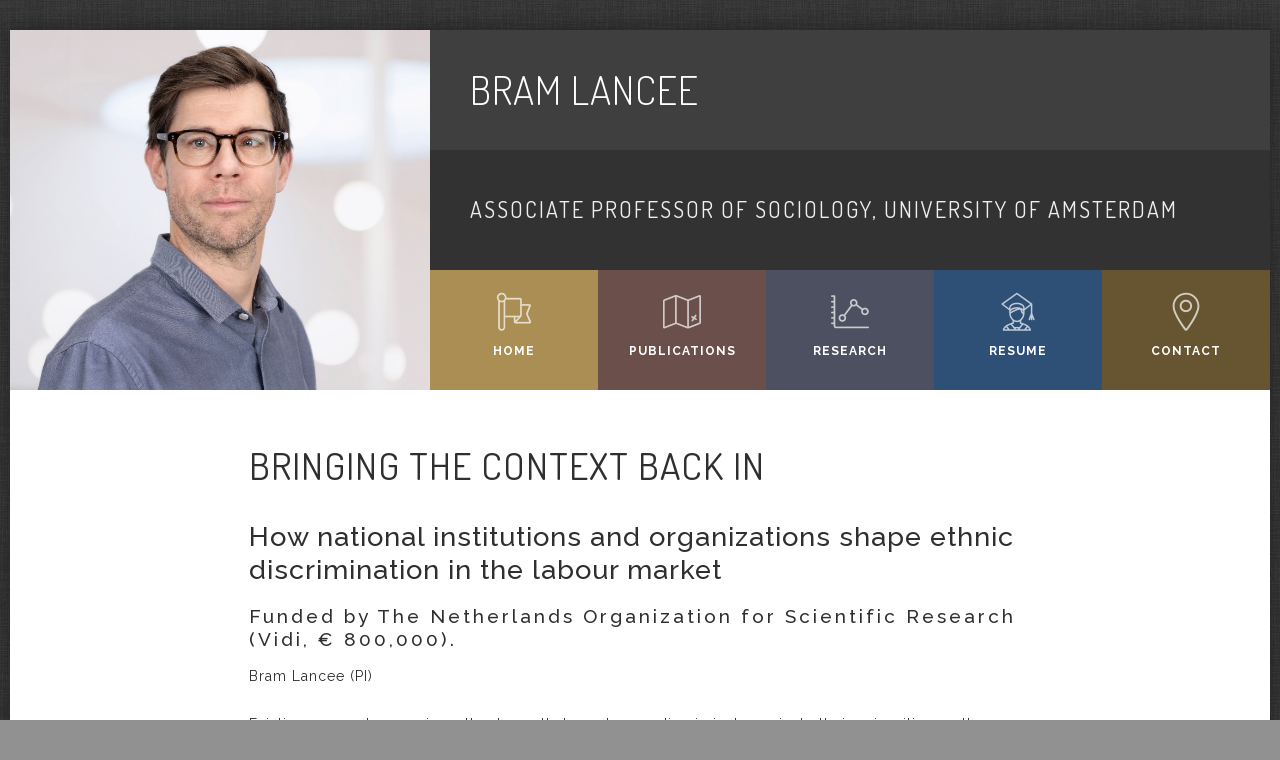

--- FILE ---
content_type: text/html; charset=UTF-8
request_url: https://www.bramlancee.eu/bringing-the-context-back-in/
body_size: 6744
content:
<!DOCTYPE html>
<html lang="en-US">
<head>
	<meta charset="">
	<meta name="viewport" content="width=device-width, initial-scale=1.0, maximum-scale=1.0">
	<meta http-equiv="X-UA-Compatible" content="IE=edge">
	<title>Bringing the context back in &#8211; Bram Lancee, sociologist</title>
<meta name='robots' content='max-image-preview:large' />
<link rel='dns-prefetch' href='//fonts.googleapis.com' />
<link rel="alternate" type="application/rss+xml" title="Bram Lancee, sociologist &raquo; Feed" href="https://www.bramlancee.eu/feed/" />
<link rel="alternate" type="application/rss+xml" title="Bram Lancee, sociologist &raquo; Comments Feed" href="https://www.bramlancee.eu/comments/feed/" />
<script type="text/javascript">
window._wpemojiSettings = {"baseUrl":"https:\/\/s.w.org\/images\/core\/emoji\/14.0.0\/72x72\/","ext":".png","svgUrl":"https:\/\/s.w.org\/images\/core\/emoji\/14.0.0\/svg\/","svgExt":".svg","source":{"concatemoji":"https:\/\/www.bramlancee.eu\/wp-includes\/js\/wp-emoji-release.min.js?ver=6.1.1"}};
/*! This file is auto-generated */
!function(e,a,t){var n,r,o,i=a.createElement("canvas"),p=i.getContext&&i.getContext("2d");function s(e,t){var a=String.fromCharCode,e=(p.clearRect(0,0,i.width,i.height),p.fillText(a.apply(this,e),0,0),i.toDataURL());return p.clearRect(0,0,i.width,i.height),p.fillText(a.apply(this,t),0,0),e===i.toDataURL()}function c(e){var t=a.createElement("script");t.src=e,t.defer=t.type="text/javascript",a.getElementsByTagName("head")[0].appendChild(t)}for(o=Array("flag","emoji"),t.supports={everything:!0,everythingExceptFlag:!0},r=0;r<o.length;r++)t.supports[o[r]]=function(e){if(p&&p.fillText)switch(p.textBaseline="top",p.font="600 32px Arial",e){case"flag":return s([127987,65039,8205,9895,65039],[127987,65039,8203,9895,65039])?!1:!s([55356,56826,55356,56819],[55356,56826,8203,55356,56819])&&!s([55356,57332,56128,56423,56128,56418,56128,56421,56128,56430,56128,56423,56128,56447],[55356,57332,8203,56128,56423,8203,56128,56418,8203,56128,56421,8203,56128,56430,8203,56128,56423,8203,56128,56447]);case"emoji":return!s([129777,127995,8205,129778,127999],[129777,127995,8203,129778,127999])}return!1}(o[r]),t.supports.everything=t.supports.everything&&t.supports[o[r]],"flag"!==o[r]&&(t.supports.everythingExceptFlag=t.supports.everythingExceptFlag&&t.supports[o[r]]);t.supports.everythingExceptFlag=t.supports.everythingExceptFlag&&!t.supports.flag,t.DOMReady=!1,t.readyCallback=function(){t.DOMReady=!0},t.supports.everything||(n=function(){t.readyCallback()},a.addEventListener?(a.addEventListener("DOMContentLoaded",n,!1),e.addEventListener("load",n,!1)):(e.attachEvent("onload",n),a.attachEvent("onreadystatechange",function(){"complete"===a.readyState&&t.readyCallback()})),(e=t.source||{}).concatemoji?c(e.concatemoji):e.wpemoji&&e.twemoji&&(c(e.twemoji),c(e.wpemoji)))}(window,document,window._wpemojiSettings);
</script>
<style type="text/css">
img.wp-smiley,
img.emoji {
	display: inline !important;
	border: none !important;
	box-shadow: none !important;
	height: 1em !important;
	width: 1em !important;
	margin: 0 0.07em !important;
	vertical-align: -0.1em !important;
	background: none !important;
	padding: 0 !important;
}
</style>
	<link rel='stylesheet' id='bootstrap-css' href='https://www.bramlancee.eu/wp-content/plugins/easy-bootstrap-shortcodes/styles/bootstrap.min.css?ver=6.1.1' type='text/css' media='all' />
<link rel='stylesheet' id='bootstrap-fa-icon-css' href='https://www.bramlancee.eu/wp-content/plugins/easy-bootstrap-shortcodes/styles/font-awesome.min.css?ver=6.1.1' type='text/css' media='all' />
<link rel='stylesheet' id='flaticon-css' href='https://www.bramlancee.eu/wp-content/themes/gridus/assets/vendor/flaticons/flaticon.css?ver=1.0' type='text/css' media='all' />
<link rel='stylesheet' id='menu-icon-font-awesome-css' href='https://www.bramlancee.eu/wp-content/plugins/menu-icons/css/fontawesome/css/all.min.css?ver=5.15.4' type='text/css' media='all' />
<link rel='stylesheet' id='menu-icons-extra-css' href='https://www.bramlancee.eu/wp-content/plugins/menu-icons/css/extra.min.css?ver=0.13.2' type='text/css' media='all' />
<link rel='stylesheet' id='wp-block-library-css' href='https://www.bramlancee.eu/wp-includes/css/dist/block-library/style.min.css?ver=6.1.1' type='text/css' media='all' />
<link rel='stylesheet' id='classic-theme-styles-css' href='https://www.bramlancee.eu/wp-includes/css/classic-themes.min.css?ver=1' type='text/css' media='all' />
<style id='global-styles-inline-css' type='text/css'>
body{--wp--preset--color--black: #000000;--wp--preset--color--cyan-bluish-gray: #abb8c3;--wp--preset--color--white: #ffffff;--wp--preset--color--pale-pink: #f78da7;--wp--preset--color--vivid-red: #cf2e2e;--wp--preset--color--luminous-vivid-orange: #ff6900;--wp--preset--color--luminous-vivid-amber: #fcb900;--wp--preset--color--light-green-cyan: #7bdcb5;--wp--preset--color--vivid-green-cyan: #00d084;--wp--preset--color--pale-cyan-blue: #8ed1fc;--wp--preset--color--vivid-cyan-blue: #0693e3;--wp--preset--color--vivid-purple: #9b51e0;--wp--preset--gradient--vivid-cyan-blue-to-vivid-purple: linear-gradient(135deg,rgba(6,147,227,1) 0%,rgb(155,81,224) 100%);--wp--preset--gradient--light-green-cyan-to-vivid-green-cyan: linear-gradient(135deg,rgb(122,220,180) 0%,rgb(0,208,130) 100%);--wp--preset--gradient--luminous-vivid-amber-to-luminous-vivid-orange: linear-gradient(135deg,rgba(252,185,0,1) 0%,rgba(255,105,0,1) 100%);--wp--preset--gradient--luminous-vivid-orange-to-vivid-red: linear-gradient(135deg,rgba(255,105,0,1) 0%,rgb(207,46,46) 100%);--wp--preset--gradient--very-light-gray-to-cyan-bluish-gray: linear-gradient(135deg,rgb(238,238,238) 0%,rgb(169,184,195) 100%);--wp--preset--gradient--cool-to-warm-spectrum: linear-gradient(135deg,rgb(74,234,220) 0%,rgb(151,120,209) 20%,rgb(207,42,186) 40%,rgb(238,44,130) 60%,rgb(251,105,98) 80%,rgb(254,248,76) 100%);--wp--preset--gradient--blush-light-purple: linear-gradient(135deg,rgb(255,206,236) 0%,rgb(152,150,240) 100%);--wp--preset--gradient--blush-bordeaux: linear-gradient(135deg,rgb(254,205,165) 0%,rgb(254,45,45) 50%,rgb(107,0,62) 100%);--wp--preset--gradient--luminous-dusk: linear-gradient(135deg,rgb(255,203,112) 0%,rgb(199,81,192) 50%,rgb(65,88,208) 100%);--wp--preset--gradient--pale-ocean: linear-gradient(135deg,rgb(255,245,203) 0%,rgb(182,227,212) 50%,rgb(51,167,181) 100%);--wp--preset--gradient--electric-grass: linear-gradient(135deg,rgb(202,248,128) 0%,rgb(113,206,126) 100%);--wp--preset--gradient--midnight: linear-gradient(135deg,rgb(2,3,129) 0%,rgb(40,116,252) 100%);--wp--preset--duotone--dark-grayscale: url('#wp-duotone-dark-grayscale');--wp--preset--duotone--grayscale: url('#wp-duotone-grayscale');--wp--preset--duotone--purple-yellow: url('#wp-duotone-purple-yellow');--wp--preset--duotone--blue-red: url('#wp-duotone-blue-red');--wp--preset--duotone--midnight: url('#wp-duotone-midnight');--wp--preset--duotone--magenta-yellow: url('#wp-duotone-magenta-yellow');--wp--preset--duotone--purple-green: url('#wp-duotone-purple-green');--wp--preset--duotone--blue-orange: url('#wp-duotone-blue-orange');--wp--preset--font-size--small: 13px;--wp--preset--font-size--medium: 20px;--wp--preset--font-size--large: 36px;--wp--preset--font-size--x-large: 42px;--wp--preset--spacing--20: 0.44rem;--wp--preset--spacing--30: 0.67rem;--wp--preset--spacing--40: 1rem;--wp--preset--spacing--50: 1.5rem;--wp--preset--spacing--60: 2.25rem;--wp--preset--spacing--70: 3.38rem;--wp--preset--spacing--80: 5.06rem;}:where(.is-layout-flex){gap: 0.5em;}body .is-layout-flow > .alignleft{float: left;margin-inline-start: 0;margin-inline-end: 2em;}body .is-layout-flow > .alignright{float: right;margin-inline-start: 2em;margin-inline-end: 0;}body .is-layout-flow > .aligncenter{margin-left: auto !important;margin-right: auto !important;}body .is-layout-constrained > .alignleft{float: left;margin-inline-start: 0;margin-inline-end: 2em;}body .is-layout-constrained > .alignright{float: right;margin-inline-start: 2em;margin-inline-end: 0;}body .is-layout-constrained > .aligncenter{margin-left: auto !important;margin-right: auto !important;}body .is-layout-constrained > :where(:not(.alignleft):not(.alignright):not(.alignfull)){max-width: var(--wp--style--global--content-size);margin-left: auto !important;margin-right: auto !important;}body .is-layout-constrained > .alignwide{max-width: var(--wp--style--global--wide-size);}body .is-layout-flex{display: flex;}body .is-layout-flex{flex-wrap: wrap;align-items: center;}body .is-layout-flex > *{margin: 0;}:where(.wp-block-columns.is-layout-flex){gap: 2em;}.has-black-color{color: var(--wp--preset--color--black) !important;}.has-cyan-bluish-gray-color{color: var(--wp--preset--color--cyan-bluish-gray) !important;}.has-white-color{color: var(--wp--preset--color--white) !important;}.has-pale-pink-color{color: var(--wp--preset--color--pale-pink) !important;}.has-vivid-red-color{color: var(--wp--preset--color--vivid-red) !important;}.has-luminous-vivid-orange-color{color: var(--wp--preset--color--luminous-vivid-orange) !important;}.has-luminous-vivid-amber-color{color: var(--wp--preset--color--luminous-vivid-amber) !important;}.has-light-green-cyan-color{color: var(--wp--preset--color--light-green-cyan) !important;}.has-vivid-green-cyan-color{color: var(--wp--preset--color--vivid-green-cyan) !important;}.has-pale-cyan-blue-color{color: var(--wp--preset--color--pale-cyan-blue) !important;}.has-vivid-cyan-blue-color{color: var(--wp--preset--color--vivid-cyan-blue) !important;}.has-vivid-purple-color{color: var(--wp--preset--color--vivid-purple) !important;}.has-black-background-color{background-color: var(--wp--preset--color--black) !important;}.has-cyan-bluish-gray-background-color{background-color: var(--wp--preset--color--cyan-bluish-gray) !important;}.has-white-background-color{background-color: var(--wp--preset--color--white) !important;}.has-pale-pink-background-color{background-color: var(--wp--preset--color--pale-pink) !important;}.has-vivid-red-background-color{background-color: var(--wp--preset--color--vivid-red) !important;}.has-luminous-vivid-orange-background-color{background-color: var(--wp--preset--color--luminous-vivid-orange) !important;}.has-luminous-vivid-amber-background-color{background-color: var(--wp--preset--color--luminous-vivid-amber) !important;}.has-light-green-cyan-background-color{background-color: var(--wp--preset--color--light-green-cyan) !important;}.has-vivid-green-cyan-background-color{background-color: var(--wp--preset--color--vivid-green-cyan) !important;}.has-pale-cyan-blue-background-color{background-color: var(--wp--preset--color--pale-cyan-blue) !important;}.has-vivid-cyan-blue-background-color{background-color: var(--wp--preset--color--vivid-cyan-blue) !important;}.has-vivid-purple-background-color{background-color: var(--wp--preset--color--vivid-purple) !important;}.has-black-border-color{border-color: var(--wp--preset--color--black) !important;}.has-cyan-bluish-gray-border-color{border-color: var(--wp--preset--color--cyan-bluish-gray) !important;}.has-white-border-color{border-color: var(--wp--preset--color--white) !important;}.has-pale-pink-border-color{border-color: var(--wp--preset--color--pale-pink) !important;}.has-vivid-red-border-color{border-color: var(--wp--preset--color--vivid-red) !important;}.has-luminous-vivid-orange-border-color{border-color: var(--wp--preset--color--luminous-vivid-orange) !important;}.has-luminous-vivid-amber-border-color{border-color: var(--wp--preset--color--luminous-vivid-amber) !important;}.has-light-green-cyan-border-color{border-color: var(--wp--preset--color--light-green-cyan) !important;}.has-vivid-green-cyan-border-color{border-color: var(--wp--preset--color--vivid-green-cyan) !important;}.has-pale-cyan-blue-border-color{border-color: var(--wp--preset--color--pale-cyan-blue) !important;}.has-vivid-cyan-blue-border-color{border-color: var(--wp--preset--color--vivid-cyan-blue) !important;}.has-vivid-purple-border-color{border-color: var(--wp--preset--color--vivid-purple) !important;}.has-vivid-cyan-blue-to-vivid-purple-gradient-background{background: var(--wp--preset--gradient--vivid-cyan-blue-to-vivid-purple) !important;}.has-light-green-cyan-to-vivid-green-cyan-gradient-background{background: var(--wp--preset--gradient--light-green-cyan-to-vivid-green-cyan) !important;}.has-luminous-vivid-amber-to-luminous-vivid-orange-gradient-background{background: var(--wp--preset--gradient--luminous-vivid-amber-to-luminous-vivid-orange) !important;}.has-luminous-vivid-orange-to-vivid-red-gradient-background{background: var(--wp--preset--gradient--luminous-vivid-orange-to-vivid-red) !important;}.has-very-light-gray-to-cyan-bluish-gray-gradient-background{background: var(--wp--preset--gradient--very-light-gray-to-cyan-bluish-gray) !important;}.has-cool-to-warm-spectrum-gradient-background{background: var(--wp--preset--gradient--cool-to-warm-spectrum) !important;}.has-blush-light-purple-gradient-background{background: var(--wp--preset--gradient--blush-light-purple) !important;}.has-blush-bordeaux-gradient-background{background: var(--wp--preset--gradient--blush-bordeaux) !important;}.has-luminous-dusk-gradient-background{background: var(--wp--preset--gradient--luminous-dusk) !important;}.has-pale-ocean-gradient-background{background: var(--wp--preset--gradient--pale-ocean) !important;}.has-electric-grass-gradient-background{background: var(--wp--preset--gradient--electric-grass) !important;}.has-midnight-gradient-background{background: var(--wp--preset--gradient--midnight) !important;}.has-small-font-size{font-size: var(--wp--preset--font-size--small) !important;}.has-medium-font-size{font-size: var(--wp--preset--font-size--medium) !important;}.has-large-font-size{font-size: var(--wp--preset--font-size--large) !important;}.has-x-large-font-size{font-size: var(--wp--preset--font-size--x-large) !important;}
.wp-block-navigation a:where(:not(.wp-element-button)){color: inherit;}
:where(.wp-block-columns.is-layout-flex){gap: 2em;}
.wp-block-pullquote{font-size: 1.5em;line-height: 1.6;}
</style>
<link rel='stylesheet' id='contact-form-7-css' href='https://www.bramlancee.eu/wp-content/plugins/contact-form-7/includes/css/styles.css?ver=5.7.4' type='text/css' media='all' />
<link rel='stylesheet' id='preloader-css' href='https://www.bramlancee.eu/wp-content/themes/gridus/assets/custom/css/preloader.css?ver=20150825' type='text/css' media='all' />
<link rel='stylesheet' id='font-awesome-css' href='https://www.bramlancee.eu/wp-content/themes/gridus/assets/vendor/fontawesome/css/font-awesome.min.css?ver=4.4.0' type='text/css' media='all' />
<link rel='stylesheet' id='hover-css' href='https://www.bramlancee.eu/wp-content/themes/gridus/assets/vendor/hover/css/hover-min.css?ver=20150825' type='text/css' media='all' />
<link rel='stylesheet' id='magnific-popup-css' href='https://www.bramlancee.eu/wp-content/themes/gridus/assets/vendor/mfp/css/magnific-popup.min.css?ver=1.0.0' type='text/css' media='all' />
<link rel='stylesheet' id='gridus-fonts-css' href='//fonts.googleapis.com/css?family=Montserrat%3A400%2C700%7CDosis%3A300%2C400%2C500%2C700%7CRaleway%3A300%2C400%2C400oblique%2C500%2C700%26subset%3Dlatin%2Clatin-ext&#038;ver=1.0.0' type='text/css' media='all' />
<link rel='stylesheet' id='gridus-style-css' href='https://www.bramlancee.eu/wp-content/themes/gridus/assets/custom/css/style.css?ver=20150827' type='text/css' media='all' />
<link rel='stylesheet' id='gridus-color-scheme-css' href='https://www.bramlancee.eu/wp-content/themes/gridus/assets/custom/css/colors/greyscale.css?ver=20150827' type='text/css' media='all' />
<link rel='stylesheet' id='ebs_dynamic_css-css' href='https://www.bramlancee.eu/wp-content/plugins/easy-bootstrap-shortcodes/styles/ebs_dynamic_css.php?ver=6.1.1' type='text/css' media='all' />
<script type='text/javascript' src='https://www.bramlancee.eu/wp-includes/js/jquery/jquery.min.js?ver=3.6.1' id='jquery-core-js'></script>
<script type='text/javascript' src='https://www.bramlancee.eu/wp-includes/js/jquery/jquery-migrate.min.js?ver=3.3.2' id='jquery-migrate-js'></script>
<script type='text/javascript' id='gridus-script-js-extra'>
/* <![CDATA[ */
var ajaxConfig = {"url":"https:\/\/www.bramlancee.eu\/wp-admin\/admin-ajax.php","nonce":"24a13503b9"};
/* ]]> */
</script>
<script type='text/javascript' src='https://www.bramlancee.eu/wp-content/themes/gridus/assets/custom/js/script.js?ver=20150836' id='gridus-script-js'></script>
<link rel="https://api.w.org/" href="https://www.bramlancee.eu/wp-json/" /><link rel="alternate" type="application/json" href="https://www.bramlancee.eu/wp-json/wp/v2/pages/101082" /><link rel="EditURI" type="application/rsd+xml" title="RSD" href="https://www.bramlancee.eu/xmlrpc.php?rsd" />
<link rel="wlwmanifest" type="application/wlwmanifest+xml" href="https://www.bramlancee.eu/wp-includes/wlwmanifest.xml" />
<meta name="generator" content="WordPress 6.1.1" />
<link rel="canonical" href="https://www.bramlancee.eu/bringing-the-context-back-in/" />
<link rel='shortlink' href='https://www.bramlancee.eu/?p=101082' />
<link rel="alternate" type="application/json+oembed" href="https://www.bramlancee.eu/wp-json/oembed/1.0/embed?url=https%3A%2F%2Fwww.bramlancee.eu%2Fbringing-the-context-back-in%2F" />
<link rel="alternate" type="text/xml+oembed" href="https://www.bramlancee.eu/wp-json/oembed/1.0/embed?url=https%3A%2F%2Fwww.bramlancee.eu%2Fbringing-the-context-back-in%2F&#038;format=xml" />
	<link rel="preconnect" href="https://fonts.googleapis.com">
	<link rel="preconnect" href="https://fonts.gstatic.com">
	<style type="text/css" id="custom-background-css">
body.custom-background { background-color: #919191; background-image: url("https://www.bramlancee.eu/wp-content/themes/gridus/assets/custom/images/backgrounds/dark_fabric.png"); background-position: left top; background-size: auto; background-repeat: repeat; background-attachment: scroll; }
</style>
		<style id="egf-frontend-styles" type="text/css">
		h1 {} p {} h2 {} h3 {} h4 {} h5 {} h6 {} 	</style>
	</head>

<body data-rsssl=1 class="page-template-default page page-id-101082 custom-background boxed bramlancee">


<!--Pre-Loader-->
<div id="preloader"></div>

<header>

	<section id="top-navigation" class="container-fluid nopadding">

		<div class="row nopadding ident ui-bg-color01">

			<a href="https://www.bramlancee.eu">
				<div class="col-md-4 vc-photo" style="background-image: url('https://www.bramlancee.eu/wp-content/uploads/2023/02/bramlancee230223.jpg');"></div>
			</a>

			<!-- /Photo -->

			<div class="col-md-8 vc-name nopadding">
				<!-- Name-Position -->
				<div class="row nopadding name">
										<div class="col-md-12 name-title">
						<h2 class="font-accident-two-light uppercase" style="color: #ffffff;">Bram Lancee</h2>
					</div>
					<div id="cv_file" class="col-md-2 nopadding name-pdf hidden">
						<a href="" class="hvr-sweep-to-right" target="_blank">
							<i class="flaticon-download149" title=""></i>
						</a>
					</div>
				</div>
				<div class="row nopadding position">
										<div class="col-md-12 position-title">

						<section class="cd-intro">
							<h4 class="cd-headline clip is-full-width font-accident-two-normal uppercase">
																<span>Associate Professor of Sociology, University of Amsterdam</span>
								<span class="cd-words-wrapper">
																	</span>
							</h4>
						</section>

					</div>
					<div id="behance_link" class="col-md-2 nopadding pdf hidden">
						<a href="" class="hvr-sweep-to-right" target="_blank">
							<i class="flaticon-behance7" title="My Portfolio"></i>
						</a>
					</div>
				</div>
				<!-- /Name-Position -->

				<!-- Main Navigation -->

									<ul id="nav" class="row nopadding cd-side-navigation"><li id="menu-item-100319" class="col-xs-4 col-sm-2 nopadding menuitem ui-menu-color01"><div style="background-color: #ab8e54"><a href="https://www.bramlancee.eu/" class="hvr-sweep-to-bottom"><i class="_mi _before flaticon flaticon-insignia" aria-hidden="true"></i><span>Home</span></a></div></li>
<li id="menu-item-100385" class="col-xs-4 col-sm-2 nopadding menuitem ui-menu-color02"><div style="background-color: #6a4f4a"><a href="https://www.bramlancee.eu/publications/" class="hvr-sweep-to-bottom"><i class="_mi _before flaticon flaticon-paper40" aria-hidden="true"></i><span>Publications</span></a></div></li>
<li id="menu-item-100378" class="col-xs-4 col-sm-2 nopadding menuitem ui-menu-color03"><div style="background-color: #4d5060"><a href="https://www.bramlancee.eu/research/" class="hvr-sweep-to-bottom"><i class="_mi _before flaticon flaticon-stats48" aria-hidden="true"></i><span>Research</span></a></div></li>
<li id="menu-item-100387" class="col-xs-4 col-sm-2 nopadding menuitem ui-menu-color04"><div style="background-color: #2f5076"><a href="https://www.bramlancee.eu/resume/" class="hvr-sweep-to-bottom"><i class="_mi _before flaticon flaticon-graduation61" aria-hidden="true"></i><span>Resume</span></a></div></li>
<li id="menu-item-100354" class="col-xs-4 col-sm-2 nopadding menuitem ui-menu-color05"><div style="background-color: #675532"><a href="https://www.bramlancee.eu/contact/" class="hvr-sweep-to-bottom"><i class="_mi _before flaticon flaticon-placeholders4" aria-hidden="true"></i><span>Contact</span></a></div></li>
</ul>				
				<!-- /Main Navigation -->

			</div>
		</div>
	</section>

</header>

<div id="content">
	<div id="wraps" class="padding-50">
		
<!-- Container -->
<div class="content-wrap">
			<header class="inner-section">
			<h1 class="font-accident-two-normal uppercase">Bringing the context back in</h1>		</header>
	<h2>How national institutions and organizations shape ethnic discrimination in the labour market</h2>
<h5>Funded by The Netherlands Organization for Scientific Research (Vidi, € 800,000).</h5>
<p>Bram Lancee (PI)</p>
<p>Existing research unequivocally shows that employers discriminate against ethnic minorities on the labour market. However, scholars have focused (too) much on why ethnic discrimination exists, while we don’t yet understand how discrimination comes about in the workplace. Relatedly, scholarly work on discrimination has been too concerned with its individual-level explanations, thereby largely ignoring the role of the workplace.</p>
<p>Hence, a pressing question that has not been yet been sufficiently addressed is: how does the organizational (i.e. firm) and national institutional context affect discriminatory behaviour of employers? The aim of the project is to hypothesize and empirically assess the ‘institutional circumstances’ under which ethnicity becomes decisive in hiring and promotion decisions. The proposed research thereby responds to the longstanding plea of leading scholars studying ascriptive inequality that we must ‘bring the firm back in.’</p>
<p>This VIDI project is the first comprehensive, cross-national study on how the institutional context shapes discriminatory behaviour of employers. The project collects unique organizational data and conducts a vignette study among employers. The research allows developing and testing new insights on how policy makers can reduce discriminatory behaviour of employers.</p>
<p>PhD candidates: <a class="external" href="https://www.uva.nl/en/profile/s/t/k.e.stuckradt/k.e.stuckradt.html" target="_blank" rel="noopener">Katharina Stückradt</a> and <a class="external" href="https://www.uva.nl/en/profile/s/a/t.sachs/t.sachs.html" target="_blank" rel="noopener">Tobi Sachs</a></p>
<p>Collaborators: <a class="external" href="https://www.uu.nl/staff/VDiStasio/" target="_blank" rel="noopener">Dr. Valentina DiStasio</a> and <a class="external" href="https://www.uva.nl/profiel/h/o/a.c.homan/a.c.homan.html" target="_blank" rel="noopener">Prof. Dr. Astrid Homan</a></p>
<h2></h2>

</div>
</div>
</div>

<footer class="padding-50 ui-bg-color02">
	<div class="container-fluid nopadding">
		<div class="row nopadding">
			
	<aside id="sidebar-footer" class="sidebar widget-area">
		<section id="text-2" class="widget widget_text"><h4 class="font-accident-two-normal uppercase">Dr. Bram Lancee</h4>			<div class="textwidget"><p>Associate Professor of Sociology<br/>University of Amsterdam</p></div>
		</section><section id="text-3" class="widget widget_text"><h4 class="font-accident-two-normal uppercase">Download cv</h4>			<div class="textwidget"><div class="cv-link"><a href=
"/wp-content/uploads/2022/09/CV-Bram-Lancee-2022.pdf"><i class="fa fa-long-arrow-down" aria-hidden="true"></i>Curriculum Vitae</a></div>
		</section><section id="gridus_social_widget-1" class="widget gridus_social_widget"><h4 class="font-accident-two-normal uppercase">Follow Me</h4>
                    <p><a href="https://www.researchgate.net/profile/Bram_Lancee" target="_blank">ResearchGate</a></br><a href="https://scholar.google.com/citations?user=WLYKP4sAAAAJ" target="_blank">Google Scholar</a></p>
        
                                    <div class="inline-block">
                    <a href="https://www.linkedin.com/in/bramlancee/">
                        <i class="fa fa-linkedin" title="LinkedIN" aria-hidden="true"></i>
                    </a>
                </div>
                            <div class="inline-block">
                    <a href="https://www.facebook.com/bram.lancee">
                        <i class="fa fa-facebook" title="Facebook" aria-hidden="true"></i>
                    </a>
                </div>
                            <div class="inline-block">
                    <a href="https://twitter.com/BramLancee">
                        <i class="fa fa-twitter" title="Twitter" aria-hidden="true"></i>
                    </a>
                </div>
                    
        </section><section id="text-4" class="widget widget_text"><h4 class="font-accident-two-normal uppercase">Contact</h4>			<div class="textwidget"><p>University of Amsterdam<br/>
Department of Sociology<br/>
PO Box 15508<br/>
1001 NA Amsterdam</p>
<p>T: <a href="tel:+31624270151">(+31) (0)6 24 27 01 51</a><br/>E: <a href="mailto:b.lancee@uva.nl">b.lancee@uva.nl</a></p></div>
		</section>	</aside><!-- .sidebar .widget-area -->
		</div>
		<div class="row">
			<div class="col-md-12 copyrights">
								<p>&copy; 2026 Bram Lancee | Website door <a href="mailto:matthijs@matthijswinnubst.nl">Matthijs Winnubst</a></p>
			</div>
		</div>
	</div>
</footer>

<script type='text/javascript' src='https://www.bramlancee.eu/wp-content/plugins/easy-bootstrap-shortcodes/js/bootstrap.min.js?ver=6.1.1' id='bootstrap-js'></script>
<script type='text/javascript' src='https://www.bramlancee.eu/wp-content/plugins/contact-form-7/includes/swv/js/index.js?ver=5.7.4' id='swv-js'></script>
<script type='text/javascript' id='contact-form-7-js-extra'>
/* <![CDATA[ */
var wpcf7 = {"api":{"root":"https:\/\/www.bramlancee.eu\/wp-json\/","namespace":"contact-form-7\/v1"}};
/* ]]> */
</script>
<script type='text/javascript' src='https://www.bramlancee.eu/wp-content/plugins/contact-form-7/includes/js/index.js?ver=5.7.4' id='contact-form-7-js'></script>
<script type='text/javascript' src='https://www.bramlancee.eu/wp-content/themes/gridus/assets/vendor/isotope/js/isotope.pkgd.min.js?ver=3.0.1' id='isotope-js'></script>
<script type='text/javascript' src='https://www.bramlancee.eu/wp-content/themes/gridus/assets/vendor/mfp/js/jquery.magnific-popup.min.js?ver=1.0.0' id='magnific-popup-js'></script>
<script type='text/javascript' src='https://www.bramlancee.eu/wp-content/themes/gridus/assets/vendor/waypoints/waypoints.min.js?ver=1.0.0' id='waypoints-js'></script>
<script type='text/javascript' src='https://www.bramlancee.eu/wp-content/themes/gridus/assets/vendor/circle-progress/circle-progress.min.js?ver=1.1.3' id='circle-progress-js'></script>
<script type='text/javascript' src='https://www.bramlancee.eu/wp-content/themes/gridus/assets/vendor/anicounter/jquery.counterup.min.js?ver=1.0' id='anicounter-js'></script>
<script type='text/javascript' src='https://www.bramlancee.eu/wp-content/themes/gridus/assets/vendor/imagesloaded/js/imagesloaded.pkgd.min.js?ver=4.1.1' id='imagesloaded-js'></script>
<script type='text/javascript' src='https://www.bramlancee.eu/wp-includes/js/masonry.min.js?ver=4.2.2' id='masonry-js'></script>
<script type='text/javascript' src='https://www.bramlancee.eu/wp-includes/js/jquery/jquery.masonry.min.js?ver=3.1.2b' id='jquery-masonry-js'></script>


</body>
</html>



--- FILE ---
content_type: text/css
request_url: https://www.bramlancee.eu/wp-content/themes/gridus/assets/vendor/flaticons/flaticon.css?ver=1.0
body_size: 833
content:
	/*
  	Flaticon icon font: Flaticon
  	Creation date: 24/09/2016 18:42
  	*/

@font-face {
  font-family: "Flaticon";
  src: url("./flaticon.eot");
  src: url("./flaticon.eot?#iefix") format("embedded-opentype"),
       url("./flaticon.woff") format("woff"),
       url("./flaticon.ttf") format("truetype"),
       url("./flaticon.svg#Flaticon") format("svg");
  font-weight: normal;
  font-style: normal;
}

@media screen and (-webkit-min-device-pixel-ratio:0) {
  @font-face {
    font-family: "Flaticon";
    src: url("./Flaticon.svg#Flaticon") format("svg");
  }
}

[class^="flaticon-"]:before, [class*=" flaticon-"]:before,
[class^="flaticon-"]:after, [class*=" flaticon-"]:after {   
  font-family: Flaticon;
        font-size: 20px;
font-style: normal;
margin-left: 20px;
}

.flaticon-arrows:before { content: "\f100"; }
.flaticon-arrows-1:before { content: "\f101"; }
.flaticon-arrows-2:before { content: "\f102"; }
.flaticon-arrows-3:before { content: "\f103"; }
.flaticon-arrows-4:before { content: "\f104"; }
.flaticon-behance7:before { content: "\f105"; }
.flaticon-bird97:before { content: "\f106"; }
.flaticon-book-bag2:before { content: "\f107"; }
.flaticon-circle:before { content: "\f108"; }
.flaticon-circle-1:before { content: "\f109"; }
.flaticon-circle-2:before { content: "\f10a"; }
.flaticon-circle-3:before { content: "\f10b"; }
.flaticon-circle-4:before { content: "\f10c"; }
.flaticon-circle-5:before { content: "\f10d"; }
.flaticon-circle-6:before { content: "\f10e"; }
.flaticon-clipboard80:before { content: "\f10f"; }
.flaticon-clock:before { content: "\f110"; }
.flaticon-clocks18:before { content: "\f111"; }
.flaticon-download149:before { content: "\f112"; }
.flaticon-download167:before { content: "\f113"; }
.flaticon-earphones18:before { content: "\f114"; }
.flaticon-facebook45:before { content: "\f115"; }
.flaticon-github-logo-silhouette-in-a-square:before { content: "\f116"; }
.flaticon-google111:before { content: "\f117"; }
.flaticon-graduation61:before { content: "\f118"; }
.flaticon-graduation9:before { content: "\f119"; }
.flaticon-identification28:before { content: "\f11a"; }
.flaticon-insignia:before { content: "\f11b"; }
.flaticon-instagram14:before { content: "\f11c"; }
.flaticon-internet:before { content: "\f11d"; }
.flaticon-linkedin22:before { content: "\f11e"; }
.flaticon-odnolassniki2:before { content: "\f11f"; }
.flaticon-painting62:before { content: "\f120"; }
.flaticon-paper40:before { content: "\f121"; }
.flaticon-pens15:before { content: "\f122"; }
.flaticon-photo246:before { content: "\f123"; }
.flaticon-photography39:before { content: "\f124"; }
.flaticon-pie-graph:before { content: "\f125"; }
.flaticon-pinterest28:before { content: "\f126"; }
.flaticon-placeholders4:before { content: "\f127"; }
.flaticon-profile5:before { content: "\f128"; }
.flaticon-shopping-carts6:before { content: "\f129"; }
.flaticon-sign:before { content: "\f12a"; }
.flaticon-soundcloud8:before { content: "\f12b"; }
.flaticon-stack-overflow:before { content: "\f12c"; }
.flaticon-stats47:before { content: "\f12d"; }
.flaticon-stats48:before { content: "\f12e"; }
.flaticon-symbol:before { content: "\f12f"; }
.flaticon-three:before { content: "\f130"; }
.flaticon-three-1:before { content: "\f131"; }
.flaticon-three-2:before { content: "\f132"; }
.flaticon-tool:before { content: "\f133"; }
.flaticon-tool-1:before { content: "\f134"; }
.flaticon-twitter39:before { content: "\f135"; }
.flaticon-vimeo22:before { content: "\f136"; }
.flaticon-vk6:before { content: "\f137"; }
.flaticon-wordpress16:before { content: "\f138"; }
.flaticon-youtube:before { content: "\f139"; }
.flaticon-youtube33:before { content: "\f13a"; }

--- FILE ---
content_type: text/css
request_url: https://www.bramlancee.eu/wp-content/themes/gridus/assets/custom/css/style.css?ver=20150827
body_size: 23017
content:
/* Colors */
/*------------------------------------------------------------------

*/
.e-bg-light-texture {
    background: url("../images/backgrounds/dark_fish_skin.png");
}

/* Background Color Classes */
.color01 {
    color: #ffffff !important;
}

.color02 {
    color: #f7f7f7 !important;
}

.color03 {
    color: #efefef !important;
}

.color04 {
    color: #e7e7e7 !important;
}

.color05 {
    color: #dfdfdf !important;
}

.color06 {
    color: #d7d7d7 !important;
}

.color07 {
    color: #cfcfcf !important;
}

.color08 {
    color: #c7c7c7 !important;
}

.color09 {
    color: #bfbfbf !important;
}

.color10 {
    color: #b7b7b7 !important;
}

.color11 {
    color: #afafaf !important;
}

.color12 {
    color: #a7a7a7 !important;
}

.color13 {
    color: #9f9f9f !important;
}

.color14 {
    color: #979797 !important;
}

.color15 {
    color: #8f8f8f !important;
}

.color15 a {
    color: #8f8f8f;
}

.color15 a:hover {
    color: #e74c3c;
}

.color16 {
    color: #878787 !important;
}

.color17 {
    color: #7f7f7f !important;
}

.color18 {
    color: #777777 !important;
}

.color19 {
    color: #6f6f6f !important;
}

.color20 {
    color: #676767 !important;
}

.color21 {
    color: #5f5f5f !important;
}

.color22 {
    color: #575757 !important;
}

.color23 {
    color: #4f4f4f !important;
}

.color24 {
    color: #474747 !important;
}

.color25 {
    color: #3f3f3f !important;
}

.color26 {
    color: #373737 !important;
}

.color27 {
    color: #2f2f2f !important;
}

.color28 {
    color: #272727 !important;
}

.color29 {
    color: #1f1f1f !important;
}

.color30 {
    color: #171717 !important;
}

.color31 {
    color: #0f0f0f !important;
}

.color32 {
    color: #070707 !important;
}

.color-red {
    color: #e74c3c !important;
}

.color-orange {
    color: #e67e22 !important;
}

.color-green {
    color: #1abc9c !important;
}

.color-blue {
    color: #3498db !important;
}

.color-darkblue {
    color: #1c4a6c !important;
}

.color-cyan {
    color: #9b59b6 !important;
}

.color-yellow {
    color: #d9a81d !important;
}

.color-rose {
    color: #e798ac !important;
}

.color-darkrose {
    color: #e17f98 !important;
}

.red {
    background-color: #e74c3c !important;
}

.orange {
    background-color: #e67e22 !important;
}

.green {
    background-color: #1abc9c !important;
}

.blue {
    background-color: #3498db !important;
}

.darkblue {
    background-color: #1c4a6c !important;
}

.cyan {
    background-color: #9b59b6 !important;
}

.yellow {
    background-color: #d9a81d !important;
}

.l-grey {
    background-color: #f2f2f2 !important;
}

.grey {
    background-color: #999 !important;
}

/* Font/link Colors */
.fontcolor-regular, .fontcolor-regular a {
    color: #171717 !important;
}

.fontcolor-invert, .fontcolor-invert a {
    color: #ffffff !important;
}

.fontcolor-medium, .fontcolor-medium a {
    color: #676767 !important;
}

.fontcolor-medium-light {
    color: #8f8f8f !important;
}

.fontcolor-medium-light a {
    color: #8f8f8f !important;
}

.fontcolor-medium-light a:hover, .fontcolor-medium-light a:focus {
    color: #e74c3c !important;
}

.hovercolor, .hovercolor a {
    color: #e74c3c !important;
}

.accent-color, .accent-color a {
    color: #007ea7 !important;
}

.accent-color a:hover {
    color: #e74c3c !important;
}

/* Background Color Classes */
.bg-color01 {
    background-color: #ffffff !important;
}

.bg-color02 {
    background-color: #f7f7f7 !important;
}

.bg-color03 {
    background-color: #efefef !important;
}

.bg-color04 {
    background-color: #e7e7e7 !important;
}

.bg-color05 {
    background-color: #dfdfdf !important;
}

.bg-color06 {
    background-color: #d7d7d7 !important;
}

.bg-color07 {
    background-color: #cfcfcf !important;
}

.bg-color08 {
    background-color: #c7c7c7 !important;
}

.bg-color09 {
    background-color: #bfbfbf !important;
}

.bg-color10 {
    background-color: #b7b7b7 !important;
}

.bg-color11 {
    background-color: #afafaf !important;
}

.bg-color12 {
    background-color: #a7a7a7 !important;
}

.bg-color13 {
    background-color: #9f9f9f !important;
}

.bg-color14 {
    background-color: #979797 !important;
}

.bg-color15 {
    background-color: #8f8f8f !important;
}

.bg-color16 {
    background-color: #878787 !important;
}

.bg-color17 {
    background-color: #7f7f7f !important;
}

.bg-color18 {
    background-color: #777777 !important;
}

.bg-color19 {
    background-color: #6f6f6f !important;
}

.bg-color20 {
    background-color: #676767 !important;
}

.bg-color21 {
    background-color: #5f5f5f !important;
}

.bg-color22 {
    background-color: #575757 !important;
}

.bg-color23 {
    background-color: #4f4f4f !important;
}

.bg-color24 {
    background-color: #474747 !important;
}

.bg-color25 {
    background-color: #3f3f3f !important;
}

.bg-color26 {
    background-color: #373737 !important;
}

.bg-color27 {
    background-color: #2f2f2f !important;
}

.bg-color28 {
    background-color: #272727 !important;
}

.bg-color29 {
    background-color: #1f1f1f !important;
}

.bg-color30 {
    background-color: #171717 !important;
}

.bg-color31 {
    background-color: #0f0f0f !important;
}

.bg-color32 {
    background-color: #070707 !important;
}

/* Typography */
/*------------------------------------------------------------------

*/
/* Headings Fonts variables */
/* Heading font one */
.font-accident-one-bold {
    font-family: "Montserrat", sans-serif;
    font-weight: 700;
    font-style: normal;
}

.font-accident-one-normal {
    font-family: "Montserrat", sans-serif;
    font-weight: 400;
    font-style: normal;
}

/* Heading font two */
.font-accident-two-light {
    font-family: "Dosis", sans-serif;
    font-weight: 300;
}

.font-accident-two-normal {
    font-family: "Dosis", sans-serif;
    font-weight: 400;
}

.font-accident-two-medium {
    font-family: "Dosis", sans-serif;
    font-weight: 500;
}

.font-accident-two-bold {
    font-family: "Dosis", sans-serif;
    font-weight: 700;
}

.page-id-100348 .col-sm-2 span {
}

/* Regular font */
.font-regular-light {
    font-family: "Raleway", sans-serif;
    font-weight: 300;
    font-style: normal;
}

.font-regular-normal {
    font-family: "Raleway", sans-serif;
    font-weight: 400;
    font-style: normal;
}

.font-regular-normal-italic {
    font-family: "Raleway", sans-serif;
    font-weight: 400;
    font-style: oblique;
}

.font-regular-medium {
    font-family: "Raleway", sans-serif;
    font-weight: 500;
    font-style: normal;
}

.font-regular-bold {
    font-family: "Raleway", sans-serif;
    font-weight: 700;
    font-style: normal;
}

/* Headings */
h4 {
    letter-spacing: 3px;
}

h5 {
    letter-spacing: 3px;
}

h6 {
    font-size: 11px;
    letter-spacing: 3px;
}

h4 a, h5 a, h6 a {
    color: #e74c3c;
}

.title {
    padding-bottom: 20px;
    border-bottom: 1px solid rgba(255, 255, 255, 0.3);
    display: initial;
}

.title-light {
    padding-bottom: 20px;
    border-bottom: 1px solid rgba(0, 0, 0, 0.1);
    display: initial;
}

/* Paragraphs */
.small {
    font-size: 13px;
}

.extrasmall {
    font-size: 10px;
}

i {
    font-style: normal;
}

.superheading {
    font-size: 48px;
}

.content-wrap h1 {
    margin-bottom: 0.9em;
    font-size: 38px;
}

.home .content-wrap h1 {
    margin-top: 0.2em;
    font-size: 35px;
    margin-bottom: 0.65em;
}

.content-wrap h2 {
    font-size: 27px;
    line-height: 1.25em;
    margin-bottom: 0.7em;
}

.content-wrap h3 {
    font-size: 22px;
    line-height: 1.25em;
    margin-bottom: 0.7em;
}

.content-wrap h4 {
    font-size: 20px;
    line-height: 1.25em;
    margin-bottom: 0.7em;
}

.content-wrap h5 {
    font-size: 19px;
    line-height: 1.25em;
    margin-bottom: 0.7em;
}

.content-wrap h6 {
    font-size: 18px;
    line-height: 1.25em;
    margin-bottom: 0.7em;
}

.content-wrap ul,
.content-wrap ol {
    margin-bottom: 1.6em;
}

.content-wrap ul li,
.content-wrap ol li {
    line-height: 1.5em;
    margin-bottom: 0.6em;
}

.area {
    border-top: 1px solid #ddd;
}

.area:first-child {
    border: none;
}

.project {
    border-bottom: 1px solid #ddd;
    padding-bottom: 0.3em;
}

.area .project {
    margin-left: 30px;
}

.project:last-child {
    border: none;
}

.reference {
    display: inline-block;
    margin-left: 25px;
    position: relative;
}

.reference:before {
    content: "\f0f6";
    font-family: "Fontawesome";
    font-size: 0.9em;
    color: #888;
    margin-right: 10px;
    position: absolute;
    left: -24px;
    top: 0.1em;
}

.reference.article:before {
    content: "\f0f6";
}

.reference.book:before {
    content: "\f02d";
}

.reference.paper:before {
    content: "\f016";
}

.reference.debate:before {
    content: "\f086";
}

.reference.debate:before {
    top: 0;
}

a.pdf {
    margin-right: 0px;
    position: relative;
    margin-right: 1.5em;
    display: inline-block;
    font-weight: normal;
}

a.pdf,
a.pdf:after {
    color: #c02900;
    text-decoration: none;
    white-space: nowrap;
}

a.pdf:after {
    content: "\f1c1";
    font-family: "Fontawesome";
    font-size: 0.85em;
    position: absolute;
    right: -1.5em;
    top: 0.03em;
}

a.pdf:hover {
    text-decoration: underline;
    color: #c02900;
}

a.pdf:hover:after {
    text-decoration: none;
    color: #c02900;
}

a.book {
    margin-right: 0px;
    position: relative;
    margin-right: 1.5em;
    display: inline-block;
    font-weight: normal;
}

a.book,
a.book:after {
    color: #3d689a;
    text-decoration: none;
    white-space: nowrap;
}

a.book:after {
    content: "\f02d";
    font-family: "Fontawesome";
    font-size: 0.9em;
    position: absolute;
    right: -1.5em;
    top: 0.03em;
}

a.book:hover {
    text-decoration: underline;
    color: #3d689a;
}

a.book:hover:after {
    text-decoration: none;
    color: #3d689a;
}

a.buy {
    margin-right: 0px;
    position: relative;
    margin-right: 1.5em;
    display: inline-block;
    font-weight: normal;
}

a.buy,
a.buy:after {
    color: #c46146;
    text-decoration: none;
    white-space: nowrap;
}

a.buy:after {
    content: "\f07a";
    font-family: "Fontawesome";
    font-size: 0.85em;
    position: absolute;
    right: -1.5em;
    top: 0.1em;
}

a.buy:hover {
    text-decoration: underline;
    color: #c46146;
}

a.buy:hover:aftere {
    text-decoration: none !important;
    color: #c46146;
}

a.external {
    margin-right: 0px;
    position: relative;
    margin-right: 1.5em;
    display: inline-block;
    font-weight: normal;
}

a.external,
a.external:after {
    color: #ca9938;
    text-decoration: none;
    white-space: nowrap;
}

a.external:after {
    content: "\f08e";
    font-family: "Fontawesome";
    font-size: 0.85em;
    position: absolute;
    right: -1.5em;
    top: 0.1em;
}

a.external:hover {
    text-decoration: underline;
    color: #ca9938;
}

a.external:hover:after {
    text-decoration: none;
    color: #ca9938;
}

a.external i.fa-angle-right:before {
    color: #ca9938;
}

/* Buttons */
/*------------------------------------------------------------------
[Buttons]
*/
/* Button Types */
.btn-darker,
.btn-blk,
.btn-gr,
.btn-lgr,
.btn-lgr-str,
.btn-grey-str,
.btn-light,
.btn-wh,
.btn-wh-str,
.btn-rd,
.btn-rd-str,
.btn-wh-trans {
    letter-spacing: 0;
    border-radius: 2px;
    font-weight: 600;
    font-family: "Raleway", sans-serif;
    margin-right: 12px;
    transition: all 0.35s ease-in-out;
    -moz-transition: all 0.35s ease-in-out;
    -webkit-transition: all 0.35s ease-in-out;
    -o-transition: all 0.35s ease-in-out;
    -ms-transition: all 0.35s ease-in-out;
}

.btn-darker {
    border: 1px solid #6f6f6f;
    background: #6f6f6f;
    color: #ffffff !important;
}

.btn-darker:hover {
    border: 1px solid #e74c3c;
    background: #e74c3c;
    color: #ffffff !important;
}

.btn-blk {
    border: 1px solid #353535;
    background: #353535;
    color: #8f8f8f !important;
}

.btn-blk:hover {
    border: 1px solid #e74c3c;
    background: #e74c3c;
    color: #ffffff !important;
}

.btn-blk:focus {
    border: 1px solid #e74c3c;
    background: #e74c3c;
    color: #ffffff !important;
}

.btn-gr {
    border: 1px solid #ffffff;
    color: #ffffff !important;
    background: #505050;
}

.btn-gr:hover {
    border: 1px solid #e74c3c;
    background: #e74c3c;
    color: #ffffff !important;
}

.btn-lgr {
    border: 1px solid #e7e7e7;
    background: #e7e7e7;
    color: #ffffff !important;
}

.btn-lgr:hover {
    border: 1px solid #e74c3c;
    background: #e74c3c;
    color: #ffffff !important;
}

.btn-lgr-str {
    background: none;
    border: 2px solid #e7e7e7;
    color: #e7e7e7 !important;
}

.btn-lgr-str:hover {
    background: none;
    border: 2px solid #e74c3c;
    color: #e74c3c !important;
}

.btn-grey-str {
    background: none !important;
    border: 2px solid #bfbfbf;
    color: #bfbfbf !important;
}

.btn-grey-str:hover {
    background: none;
    border: 2px solid #e74c3c;
    color: #e74c3c !important;
}

.btn-light {
    background: #efefef;
    border: 1px solid #efefef;
    color: #bfbfbf !important;
}

.btn-light:hover {
    background: #e74c3c;
    border: 1px solid #e74c3c;
    color: #ffffff !important;
}

.btn-wh-str {
    background: none;
    border: 2px solid #ffffff;
    color: #ffffff !important;
}

.btn-wh-str:hover {
    background: none;
    border: 2px solid #e74c3c;
    color: #e74c3c !important;
}

.btn-wh {
    background: #ffffff;
    border: 2px solid #ffffff;
    color: #bfbfbf !important;
}

.btn-wh:hover {
    background: #e74c3c;
    border: 2px solid #e74c3c;
    color: #ffffff !important;
}

.btn-rd {
    border: 1px solid #e74c3c;
    color: #ffffff !important;
    background: #e74c3c;
}

.btn-rd:hover {
    border: 1px solid #ec1717;
    background: #ec1717;
    color: #ffffff !important;
}

.btn-rd-str {
    background: none;
    border: 2px solid #e74c3c;
    color: #e74c3c !important;
}

.btn-rd-str:hover {
    background: none;
    border: 2px solid #ffffff;
    color: #ffffff !important;
}

.btn-wh-trans {
    margin-top: 8px;
    background: rgba(255, 255, 255, 0.1);
    border: 1px solid transparent;
    color: rgba(255, 255, 255, 0.8) !important;
}

.btn-wh-trans:hover {
    background: rgba(255, 255, 255, 0.3);
    color: #ffffff !important;
}

/* Button Sizes */
.btn-lg {
    font-size: 15px;
}

.btn-default {
    font-size: 13px;
}

.btn-sm {
    font-size: 12px;
}

.btn-xs {
    font-size: 11px;
    padding: 3px 9px 2px 9px;
}

/* Basic styles */
/*------------------------------------------------------------------

*/
*,
*:before,
*:after {
    box-sizing: border-box;
}

html {
    font-size: 100%;
    -webkit-text-size-adjust: 100%;
    -ms-text-size-adjust: 100%;
}

body {
    display: block;
    background-color: #bfbfbf;
    overflow-x: hidden;
    overflow-y: auto;
    color: #2f2f2f;
    font: 13px/1.7 "Raleway", sans-serif;
    font-weight: 400;
    letter-spacing: 1px;
    /* -webkit-font-smoothing: antialiased;*/
    -webkit-backface-visibility: hidden;
    -moz-backface-visibility: hidden;
    -ms-backface-visibility: hidden;
}

.boxed {
    display: block;
    background-color: #676767;
    position: relative;
    max-width: 1260px;
    margin-right: auto;
    margin-left: auto;
    box-shadow: rgba(0, 0, 0, 0.3) 0 0 20px 4px;
    margin-bottom: 40px;
    margin-top: 30px;
}

.boxed header {
    margin: 0px 0 0 0;
}

.boxed footer {
    margin: 0 0 0px 0;
}

#initial {
    background-image: url("../images/initial/bg-01.jpg");
    background-attachment: fixed;
    background-position: center center;
    background-size: cover;
}

/* Clearfix */
.clearfix:after {
    content: ".";
    visibility: hidden;
    display: block;
    height: 0;
    clear: both;
}

:focus {
    outline: 0;
}

article,
aside,
details,
figcaption,
figure,
footer,
header,
hgroup,
menu,
nav,
section {
    display: block;
}

audio,
canvas,
video {
    display: block;
    max-width: 100%;
}

body,
button,
input,
select,
textarea {
    /*transition: all .5s ease;*/
    /* -webkit-font-smoothing: antialiased;
  -moz-osx-font-smoothing: grayscale; */
}

a,
a i,
a i:before {
    cursor: pointer;
    text-decoration: none;
    color: #007cd3;
    /*transition: all 0.25s ease 0s;
  -moz-transition: all 0.25s ease 0s;
  -webkit-transition: all 0.25s ease 0s;
  -o-transition: all 0.25s ease 0s;*/
}

a:hover,
a:focus {
    text-decoration: underline;
    outline: none;
    color: #007cd3;
}

p i.fa-angle-right {
    margin-right: 6px;
    text-decoration: none;
    display: inline-block;
}

.cv-link i,
.cv-link i:before {
    color: #fff;
}

a:hover {
    text-decoration: underline;
}

.hvr-sweep-to-bottom,
a i,
a i:before {
    text-decoration: none !important;
}

p {
    line-height: 1.8em;
    font-size: 14px;
    font-weight: 400;
    margin: 0 0 1.6em 0;
    color: #2f2f2f;
}

hr {
    margin-bottom: 0;
    margin-top: 0;
    border-top: 1px solid #f1f1f1;
    border-bottom: none;
    border-left: none;
    border-right: none;
}

address {
    font-style: italic;
}

b,
strong {
    font-weight: bold;
}

cite,
dfn,
em {
    font-style: italic;
}

cite {
    margin-left: 55px;
}

code,
kbd,
tt,
var,
samp,
pre {
    letter-spacing: .5px;
    -webkit-hyphens: none;
    -moz-hyphens: none;
    hyphens: none;
    -ms-hyphens: none;
}

pre {
    max-width: 100%;
    padding: 1.5em;
    white-space: pre;
    white-space: pre-wrap;
    word-wrap: break-word;
    border: 1px solid rgba(0, 0, 0, 0.1);
}

blockquote,
q {
    quotes: none;
    -webkit-hyphens: none;
    -moz-hyphens: none;
    hyphens: none;
    -ms-hyphens: none;
    border-left: none;
}

blockquote:before {
    position: absolute;
    top: 0;
    left: 0;
    display: block;
    width: 35px;
    height: 22px;
    content: '';
    background-image: url("../images/quote.svg");
    background-repeat: no-repeat;
    background-size: 35px 22px;
}

blockquote {
    font-family: "Lora", serif;
    font-style: oblique;
    font-size: 1.3em;
    line-height: 1.5em;
    letter-spacing: .5px;
    position: relative;
    margin: 1.0em 0;
    padding-left: 55px;
}

blockquote p {
    font-size: 1.3em;
    line-height: 1.5em;
    letter-spacing: .5px;
}

blockquote cite,
blockquote small {
    display: block;
}

blockquote em,
blockquote i,
blockquote cite {
    font-family: "Raleway", sans-serif;
    font-size: 13px;
    color: #8f8f8f;
    text-transform: uppercase;
    font-style: normal;
    margin-left: 0;
}

blockquote em a,
blockquote i a,
blockquote cite a {
    color: #8f8f8f;
}

small {
    font-size: smaller;
}

big {
    font-size: 125%;
}

sup,
sub {
    font-size: 75%;
    position: relative;
    height: 0;
    vertical-align: baseline;
}

sup {
    bottom: 1ex;
}

sub {
    top: .5ex;
}

dl {
    margin-bottom: 1.5em;
}

dt {
    font-weight: bold;
}

dd {
    margin-bottom: 1.5em;
}

ul,
ol {
    margin: 0 0 1.5em 0;
}

ol {
    list-style: decimal;
}

img {
    max-width: 100%;
    height: auto;
    display: block;
    border: 0;
    vertical-align: middle;
}

figure {
    margin: 0;
}

fieldset {
    margin: 0 0 1.5em;
}

legend {
    white-space: normal;
}

button,
input,
textarea {
    box-sizing: border-box;
    max-width: 100%;
    margin: 0 0 10px;
    vertical-align: baseline;
    border-radius: 0;
    -webkit-appearance: none;
}

button[disabled],
input[disabled] {
    cursor: default;
}

input[type='checkbox'],
input[type='radio'] {
    width: auto;
    padding: 0;
}

input[type='search'] {
    -webkit-appearance: textfield;
}

input[type='search']::-webkit-search-decoration {
    -webkit-appearance: none;
}

button::-moz-focus-inner,
input::-moz-focus-inner {
    padding: 0;
    border: 0;
}

input[type=number]::-webkit-inner-spin-button,
input[type=number]::-webkit-outer-spin-button {
    margin: 0;
    -webkit-appearance: none;
}

textarea {
    overflow: auto;
    vertical-align: top;
}

table {
    width: 100%;
    margin-bottom: 1.5em;
    border-spacing: 0;
    border-collapse: separate;
    border-width: 1px 0 0 1px;
}

table thead tr th {
    border-bottom: 3px solid #333;
}

caption,
th,
td {
    font-weight: normal;
    text-align: left;
}

th {
    font-weight: bold;
}

td {
    border-width: 0 1px 1px 0;
}

del {
    color: #767676;
}

hr {
    margin: 0 auto 1.5em;
    border: 0;
    border-style: solid;
    border-color: #e5e5e5;
    border-bottom-width: 1px;
}

::-moz-selection {
    color: #fff;
    background: #333;
    text-shadow: none;
}

::selection {
    color: #fff;
    background: #333;
    text-shadow: none;
}

::-moz-selection {
    color: #fff;
    background: #333;
    text-shadow: none;
}

/* Dividers */
.dividewhite1 {
    height: 10px;
}

.dividewhite2 {
    height: 20px;
}

.dividewhite3 {
    height: 30px;
}

.dividewhite4 {
    height: 40px;
}

.dividewhite6 {
    height: 60px;
}

.dividewhite8 {
    height: 80px;
}

.dividewhite9 {
    height: 90px;
}

.dividewhite10 {
    height: 100px;
}

.divider-dynamic {
    height: 10px;
}

/* Heights */
.height-600 {
    min-height: 600px;
}

.height-500 {
    min-height: 500px;
}

.height-400 {
    min-height: 400px;
}

.height-300 {
    min-height: 300px;
}

.height-200 {
    min-height: 200px;
}

.height-100 {
    min-height: 100px;
}

/* Paddings */
.padding-30,
.padding-40,
.padding-50,
.padding-60 {
    overflow: hidden;
}

.padding-30 {
    padding: 20px 30px 30px 20px;
}

.padding-40 {
    padding: 30px 40px 30px 40px;
}

.padding-50 {
    padding: 35px 50px 40px 50px;
}

.personal .padding-50 {
    padding-right: 30px;
    padding-top: 44px;
}

.padding-60 {
    padding: 50px 60px 50px 60px;
}

/* No Padding elements */
.row-no-padding [class*="col-"] {
    padding-left: 0 !important;
    padding-right: 0 !important;
}

.nopadding {
    padding: 0 !important;
    margin: 0 !important;
}

/* Position */
.e-absolute {
    position: absolute !important;
}

.e-relative {
    position: relative !important;
}

.e-fixed {
    position: fixed !important;
}

/* Display */
.inline {
    display: inline;
}

.block {
    display: block;
}

.inline-block {
    display: inline-block;
}

.e-centered {
    margin: 0 auto;
}

.table {
    display: table;
}

.table-row {
    display: table-row;
}

.table-cell {
    display: table-cell;
}

/* Text */
.uppercase {
    text-transform: uppercase;
}

i {
    color: #a6a6a6;
}

.hidden {
    display: none;
}

.respon-wrap img {
    max-width: 100% !important;
    height: auto;
    display: block;
}

/* Widths */
.fullwidth {
    width: 100% !important;
}

.width-90 {
    width: 90%;
}

.width-80 {
    width: 80%;
}

.width-70 {
    width: 70%;
}

.width-60 {
    width: 60%;
}

.width-50 {
    width: 50%;
}

.width-40 {
    width: 40%;
}

.width-30 {
    width: 30%;
}

/* Back to top */
#back-top a {
    background: #bfbfbf url(../images/back_top.png) no-repeat 50% 50%;
    border: 1px solid #ffffff;
    bottom: 60px;
    display: block;
    height: 40px;
    position: fixed;
    right: 30px;
    width: 40px;
    z-index: 10;
    transition: all 0.35s ease-in-out;
    -moz-transition: all 0.35s ease-in-out;
    -webkit-transition: all 0.35s ease-in-out;
    -o-transition: all 0.35s ease-in-out;
    -ms-transition: all 0.35s ease-in-out;
}

#back-top a:hover {
    background: #e74c3c url(../images/back_top.png) no-repeat 50% 50%;
    border-color: #e74c3c;
}

/* Forms */
input, textarea {
    background: none !important;
    border: 1px solid #d7d7d7;
    padding: 5px 12px;
    color: #fff;
    transition: all 0.5s;
    -moz-transition: all 0.5s;
    -webkit-transition: all 0.5s;
    -o-transition: all 0.5s;
}

input:focus, textarea:focus {
    outline: 0;
    border-color: #b7b7b7;
}

input, textarea, button {
    color: #777;
    font-size: 14px;
    font-weight: 400;
    letter-spacing: 1px;
    font-family: "Raleway", "Helvetica Neue", Helvetica, Arial, sans-serif;
}

button, input, select, textarea {
    -webkit-box-sizing: border-box;
    -moz-box-sizing: border-box;
    box-sizing: border-box;
    margin: 0;
    max-width: 100%;
    vertical-align: baseline;
    font-size: 100%;
}

textarea {
    width: 100%;
}

/* Placeholders */
::-webkit-input-placeholder {
    color: #7f7f7f;
}

:-moz-placeholder {
    color: #7f7f7f;
}

::-moz-placeholder {
    color: #7f7f7f;
    opacity: 1;
    /* Since FF19 lowers the opacity of the placeholder by default */
}

:-ms-input-placeholder {
    color: #7f7f7f;
}

/* Blocks */
.e-block-big {
    padding: 160px 0 160px 0;
}

.e-block-regular {
    padding: 130px 0 130px 0;
}

.e-block-short {
    padding: 100px 0 100px 0;
}

.e-block-null {
    margin: 0;
}

.e-block-light {
    background: #ffffff;
    color: #b7b7b7;
}

.e-block-light p, .e-block-light h2, .e-block-light h3, .e-block-light h4, .e-block-light h5 {
    color: #b7b7b7;
}

.e-block-light a, .e-block-light .infoblock a {
    color: #b7b7b7;
}

.e-block-light a:hover, .e-block-light .infoblock a:hover {
    color: #e74c3c;
    text-decoration: none;
}

.e-block-centered {
    text-align: center;
}

.infoblock {
    margin: 0 0 24px 0;
}

.infoblock a:hover {
    text-decoration: none;
}

.infoblock .morelink {
    font-size: 11px;
    text-transform: uppercase;
    letter-spacing: 1px;
    line-height: 22px;
}

.infoblock .morelink a {
    text-decoration: none;
}

.infoblock .morelink a i {
    margin-left: 5px;
}

.infoblock .navlinks a {
    text-transform: uppercase;
    font-weight: 600;
    letter-spacing: 2px;
    font-size: 11px;
}

#wraps {
    margin: 0 auto;
    max-width: 70%;
}

.home.bramlancee #wraps {
    max-width: 100%;
    padding: 0 !important;
}

/*------------------------------------------------------------------

*/
.content-wrap {
    -webkit-overflow-scrolling: touch;
}

/* Main Navigation */
#top-navigation {
    z-index: 3;
}

#top-navigation ul {
    list-style: none;
}

#top-navigation .ident {
    color: #e7e7e7;
}

#top-navigation .ident .vc-photo {
    min-height: 360px;
    background-position: center center;
    background-repeat: no-repeat;
    background-size: cover;
    /* -webkit-filter: grayscale(100%);
      -moz-filter: grayscale(100%);
      -ms-filter: grayscale(100%);
      -o-filter: grayscale(100%);
      filter: grayscale(100%);
      filter: url(../images/grayscale.svg#greyscale);

      filter: gray;

      -moz-transition: all .5s ease-in-out;
      -webkit-transition: all .5s ease-in-out;
      transition: all .5s ease-in-out;*/
}

#top-navigation .ident .vc-photo a {
    width: 100%;
    height: 100%;
}

/*#top-navigation .ident:hover .vc-photo {
      -webkit-filter: grayscale(0%);
      -moz-filter: grayscale(0%);
      -ms-filter: grayscale(0%);
      -o-filter: grayscale(0%);
      filter: none; }*/
#top-navigation .ident .vc-name .name .name-title {
    padding: 17px 40px 18px 40px;
    min-height: 120px;
    max-height: 120px;
    overflow: hidden;
}

#top-navigation .ident .vc-name .name .name-pdf {
    background: rgba(0, 0, 0, 0.1);
    min-height: 120px;
    max-height: 120px;
    text-align: center;
}

#top-navigation .ident .vc-name .name .name-pdf a {
    width: 100%;
    text-decoration: none;
    color: #ffffff;
}

#top-navigation .ident .vc-name .name .name-pdf a i {
    padding-top: 24px;
    display: block;
}

#top-navigation .ident .vc-name .name .name-pdf a i:before {
    width: 100%;
    opacity: .6;
    color: #efefef;
    font-size: 40px;
    margin: 0;
    transition: all 0.35s ease-in-out;
    -moz-transition: all 0.35s ease-in-out;
    -webkit-transition: all 0.35s ease-in-out;
    -o-transition: all 0.35s ease-in-out;
    -ms-transition: all 0.35s ease-in-out;
}

#top-navigation .ident .vc-name .name .name-pdf a:hover i:before {
    opacity: 1;
}

#top-navigation .ident .vc-name .name h2 {
    margin: 0;
    font-size: 40px;
    line-height: 2.1em;
}

.ethnicinequality #top-navigation .ident .vc-name .name h2 {
    margin: 0;
    font-size: 35px;
    line-height: 2.5em;
}

#top-navigation .ident .vc-name .position {
    color: #efefef;
}

#top-navigation .ident .vc-name .position .position-title {
    background: rgba(0, 0, 0, 0.2);
    padding: 23px 40px 34px 40px;
    min-height: 120px;
    max-height: 120px;
}

#top-navigation .ident .vc-name .position .pdf {
    background: rgba(0, 0, 0, 0.3);
    min-height: 120px;
    max-height: 120px;
    text-align: center;
}

#top-navigation .ident .vc-name .position .pdf a {
    width: 100%;
    text-decoration: none;
    color: #ffffff;
}

#top-navigation .ident .vc-name .position .pdf a i {
    padding-top: 24px;
    display: block;
}

#top-navigation .ident .vc-name .position .pdf a i:before {
    width: 100%;
    opacity: .6;
    color: #efefef;
    font-size: 40px;
    margin: 0;
    transition: all 0.35s ease-in-out;
    -moz-transition: all 0.35s ease-in-out;
    -webkit-transition: all 0.35s ease-in-out;
    -o-transition: all 0.35s ease-in-out;
    -ms-transition: all 0.35s ease-in-out;
}

#top-navigation .ident .vc-name .position .pdf a:hover i:before {
    opacity: 1;
}

#top-navigation .ident .vc-name .position h4 {
    font-size: 24px;
    line-height: 1.8em;
    white-space: nowrap;
    overflow: hidden;
    text-overflow: ellipsis;
    letter-spacing: 2px;
}

.bramlancee #top-navigation .ident .vc-name .position h4 {
    font-size: 22px;
    line-height: 2em;
    white-space: nowrap;
    overflow: hidden;
    text-overflow: ellipsis;
    letter-spacing: 2px;
}

#top-navigation .ident .vc-name .position p {
    font-size: 12px;
}

#top-navigation .menuitem {
    min-height: 120px;
    text-align: center;
}

#top-navigation .menuitem a {
    width: 100%;
    text-decoration: none;
    color: #ffffff;
}

#top-navigation .menuitem a i {
    padding-top: 10px;
    display: block;
}

#top-navigation .menuitem a i:before {
    color: rgba(255, 255, 255, 0.7);
    font-size: 38px;
    margin: 0 0 0 0;
    font-weight: normal !important;
    -webkit-font-smoothing: antialiased;
    -moz-osx-font-smoothing: grayscale;
    font-weight: normal;
}

#top-navigation .menuitem a span {
    display: block;
    width: 90%;
    margin: auto;
    line-height: 1.3em;
    text-align: center;
    text-transform: uppercase;
    font-size: 12px;
    font-weight: 700 !important;
    margin-top: 0;
    font-family: "Raleway", Arial, sans-serif;
}

#top-navigation .menuitem > div {
    position: absolute;
    height: 100%;
    width: 100%;
}

/* Menu hover effect settings */
.hvr-sweep-to-bottom:before,
.hvr-sweep-to-right:before {
    height: 120px;
}

.hvr-sweep-to-bottom:before {
    background: rgba(0, 0, 0, 0.2);
}

.hvr-sweep-to-right:before {
    background: rgba(255, 255, 255, 0.1);
}

/* Animated Title */
.cd-intro {
    width: 100%;
    max-width: 768px;
}

.cd-words-wrapper {
    display: inline-block;
    position: relative;
    text-align: left;
}

.cd-words-wrapper b {
    display: inline-block;
    position: absolute;
    white-space: nowrap;
    font-weight: 400;
    left: 0;
    top: 0;
}

.cd-words-wrapper b.is-visible {
    position: relative;
}

.no-js .cd-words-wrapper b {
    opacity: 0;
}

.no-js .cd-words-wrapper b.is-visible {
    opacity: 1;
}

.cd-headline.clip span {
    display: inline-block;
    padding: .2em 0;
}

.cd-headline.clip .cd-words-wrapper {
    overflow: hidden;
    vertical-align: top;
    display: none !important;
}

/*.cd-headline.clip .cd-words-wrapper::after {

  content: '';
  position: absolute;
  top: 6px;
  right: 0;
  width: 2px;
  height: 80%;
  background-color: #cfcfcf; }
*/
.cd-headline.clip b {
    opacity: 0;
}

.cd-headline.clip b.is-visible {
    opacity: 1;
}

/* Magmific Popup */
.mfp-arrow-right:after,
.mfp-arrow-right .mfp-a {
    position: absolute;
    padding: 13px;
    box-shadow: inset 2px -2px 0 0 #fff;
    cursor: pointer;
    -moz-transition: .15s;
    -o-transition: .15s;
    -webkit-transition: .15s;
    transition: .15s;
    margin-left: 0;
    border-left: 0;
    -moz-transform: rotate(225deg);
    -ms-transform: rotate(225deg);
    -o-transform: rotate(225deg);
    -webkit-transform: rotate(225deg);
    transform: rotate(225deg);
}

.mfp-arrow-left:after,
.mfp-arrow-left .mfp-a {
    position: absolute;
    padding: 13px;
    box-shadow: inset 2px -2px 0 0 #fff;
    cursor: pointer;
    left: 50px;
    -moz-transition: .15s;
    -o-transition: .15s;
    -webkit-transition: .15s;
    transition: .15s;
    margin-left: 0;
    border-right: 0;
    -moz-transform: rotate(45deg);
    -ms-transform: rotate(45deg);
    -o-transform: rotate(45deg);
    -webkit-transform: rotate(45deg);
    transform: rotate(45deg);
}

.mfp-arrow-right:before,
.mfp-arrow-left:before {
    display: none;
}

/* Circle Progress */
.progressbar {
    display: inline-block;
    width: 200px;
    margin: 25px;
}

.circle {
    width: 100%;
    margin: 0 auto;
    margin-top: 10px;
    display: inline-block;
    position: relative;
    text-align: center;
}

.circle h5 {
    margin-top: 18px;
}

.circle canvas {
    vertical-align: middle;
}

.circle div {
    position: absolute;
    top: 42px;
    left: 0;
    width: 100%;
    text-align: center;
    line-height: 40px;
    font-size: 24px;
}

.circle strong i {
    font-style: normal;
    font-size: 0.6em;
    font-weight: normal;
}

.circle span {
    display: block;
    color: #aaa;
    margin-top: 12px;
}

/* Vertical Timeline */
#timeline-vertical .btn {
    margin-right: 0;
}

#timeline-vertical > div > div .btn-lgr-str {
    margin-right: 0 !important;
}

#timeline-vertical .timeline-vert {
    list-style: none;
    padding: 20px 0 20px;
    position: relative;
}

#timeline-vertical .timeline-vert:before {
    top: 0;
    bottom: 0;
    position: absolute;
    content: " ";
    width: 1px;
    opacity: .5;
    left: 50%;
    margin-left: -0.5px;
}

#timeline-vertical .timeline-vert li {
    margin-bottom: 20px;
    position: relative;
}

#timeline-vertical .timeline-vert li:before, #timeline-vertical .timeline-vert li:after {
    content: " ";
    display: table;
}

#timeline-vertical .timeline-vert li:after {
    clear: both;
}

#timeline-vertical .timeline-vert li .timeline-photo {
    min-height: 120px;
}

#timeline-vertical .timeline-vert li .timeline-time {
    margin-top: 0;
    padding: 6px 14px;
    position: absolute;
    z-index: 9;
    -moz-transition: all .5s ease-in-out;
    -webkit-transition: all .5s ease-in-out;
    transition: all .5s ease-in-out;
}

#timeline-vertical .timeline-vert li:hover .timeline-photo {
    -webkit-filter: grayscale(0%);
    -moz-filter: grayscale(0%);
    -ms-filter: grayscale(0%);
    -o-filter: grayscale(0%);
    filter: none;
}

#timeline-vertical .timeline-vert li.timeline-inverted > .timeline-panel {
    float: right;
}

#timeline-vertical .timeline-vert li.timeline-inverted > .timeline-panel:before {
    border-left-width: 0;
    border-right-width: 15px;
    left: -15px;
    right: auto;
}

#timeline-vertical .timeline-vert li.timeline-inverted > .timeline-panel:after {
    border-left-width: 0;
    border-right-width: 14px;
    left: -14px;
    right: auto;
}

#timeline-vertical .timeline-vert .timeline-badge {
    width: 45px;
    height: 45px;
    line-height: 50px;
    font-size: 1.4em;
    text-align: center;
    position: absolute;
    top: 19px;
    left: 50%;
    margin-left: -23px;
    z-index: 100;
    border-top-right-radius: 50%;
    border-top-left-radius: 50%;
    border-bottom-right-radius: 50%;
    border-bottom-left-radius: 50%;
    -moz-transition: all .5s ease-in-out;
    -webkit-transition: all .5s ease-in-out;
    transition: all .5s ease-in-out;
}

#timeline-vertical .timeline-vert .timeline-badge i:before {
    -moz-transition: all .5s ease-in-out;
    -webkit-transition: all .5s ease-in-out;
    transition: all .5s ease-in-out;
    font-size: 22px;
    left: -10px;
    top: -4px;
    position: relative;
}

#timeline-vertical .timeline-vert .timeline-panel {
    width: 46%;
    float: left;
    border-radius: 0;
    padding: 24px;
    position: relative;
    -moz-transition: all .5s ease-in-out;
    -webkit-transition: all .5s ease-in-out;
    transition: all .5s ease-in-out;
}

#timeline-vertical .timeline-vert .timeline-panel:before {
    position: absolute;
    top: 26px;
    right: -15px;
    display: inline-block;
    border-top: 15px solid transparent;
    border-bottom: 15px solid transparent;
    content: " ";
    -moz-transition: all .5s ease-in-out;
    -webkit-transition: all .5s ease-in-out;
    transition: all .5s ease-in-out;
}

#timeline-vertical .timeline-vert .timeline-panel:after {
    position: absolute;
    top: 27px;
    right: -14px;
    display: inline-block;
    border-top: 14px solid transparent;
    border-bottom: 14px solid transparent;
    content: " ";
    -moz-transition: all .5s ease-in-out;
    -webkit-transition: all .5s ease-in-out;
    transition: all .5s ease-in-out;
}

#timeline-vertical .timeline-vert .timeline-panel h4 {
    line-height: 1.3em;
}

#timeline-vertical .timeline-vert .timeline-panel h6 {
    margin-bottom: 12px;
}

#timeline-vertical .timeline-vert .timeline-panel h4, #timeline-vertical .timeline-vert .timeline-panel h6 {
    -moz-transition: all .5s ease-in-out;
    -webkit-transition: all .5s ease-in-out;
    transition: all .5s ease-in-out;
}

#timeline-vertical .timeline-vert .timeline-panel .timeline-content {
    letter-spacing: 0.3px;
    color: #676767;
}

/* Timeline colors on the dark background */
.timeline-dark:before {
    background-color: #efefef;
}

.timeline-dark .timeline-badge {
    color: #bfbfbf;
    background: #d7d7d7;
}

.timeline-dark .timeline-badge i:before {
    color: #bfbfbf;
}

.timeline-dark .timeline-panel {
    background: #d4d4d4;
}

.timeline-dark .timeline-panel:before {
    border-left: 15px solid #d4d4d4;
    border-right: 0 solid #d4d4d4;
}

.timeline-dark .timeline-panel:after {
    border-left: 14px solid #d4d4d4;
    border-right: 0 solid #d4d4d4;
}

.timeline-dark .timeline-panel h6 {
    border-left: 1px solid #e74c3c;
}

.timeline-dark li .timeline-time {
    background-color: #d7d7d7;
}

.timeline-dark li .timeline-time i {
    color: #ffffff;
}

.timeline-dark li:hover .timeline-badge {
    background: #e74c3c !important;
}

.timeline-dark li:hover .timeline-badge i:before {
    color: #ffffff;
}

.timeline-dark li:hover .timeline-time {
    background-color: #e74c3c;
}

.timeline-dark li:hover .timeline-panel {
    background: #e1e1e1;
}

.timeline-dark li:hover .timeline-panel:before {
    border-top: 15px solid transparent;
    border-left: 15px solid #e1e1e1;
    border-right: 0 solid #e1e1e1;
}

.timeline-dark li:hover .timeline-panel:after {
    border-top: 14px solid transparent;
    border-left: 14px solid #e1e1e1;
    border-right: 0 solid #e1e1e1;
}

/* Timeline colors on the light background */
.timeline-light:before {
    background-color: #cfcfcf;
}

.timeline-light .timeline-badge {
    background: #8f8f8f;
    border: 2px solid #ffffff;
}

.timeline-light .timeline-badge i:before {
    color: #ffffff;
}

.timeline-light .timeline-panel {
    background: #f7f7f7;
    border: 1px solid #dfdfdf;
}

.timeline-light .timeline-panel:before {
    border-left: 15px solid #e7e7e7;
    border-right: 0 solid #e7e7e7;
}

.timeline-light .timeline-panel:after {
    border-left: 14px solid #e7e7e7;
    border-right: 0 solid #e7e7e7;
}

.timeline-light li .timeline-time {
    background-color: #bfbfbf;
}

.timeline-light li .timeline-time i {
    color: #ffffff;
}

.timeline-light li:hover .timeline-badge {
    background: #e74c3c;
}

.timeline-light li:hover .timeline-badge i:before {
    color: #ffffff;
}

.timeline-light li:hover .timeline-time {
    background-color: #e74c3c;
}

.timeline-light li:hover .timeline-panel {
    box-shadow: 0 0 10px rgba(0, 0, 0, 0.3);
}

.timeline-light li:hover .timeline-panel:before {
    border-top: 15px solid transparent;
    border-left: 15px solid #e74c3c;
    border-right: 0 solid #e74c3c;
}

.timeline-light li:hover .timeline-panel:after {
    border-top: 14px solid transparent;
    border-left: 14px solid #e74c3c;
    border-right: 0 solid #e74c3c;
}

.timeline-light li:hover h6 {
    color: #e74c3c !important;
}

.timeline-title {
    margin-top: 0;
    color: inherit;
}

.timeline-body > p,
.timeline-body > ul {
    margin-bottom: 0;
}

.timeline-body > p + p {
    margin-top: 5px;
}

.timeline-bg,
.timeline-bg01,
.timeline-bg01-01,
.timeline-bg02,
.timeline-bg02-01,
.timeline-bg03,
.timeline-bg03-01,
.timeline-bg04,
.timeline-bg04-01 {
    -webkit-filter: grayscale(100%);
    -moz-filter: grayscale(100%);
    -ms-filter: grayscale(100%);
    -o-filter: grayscale(100%);
    filter: grayscale(100%);
    filter: url(../images/grayscale.svg#greyscale);
    /* Firefox 4+ */
    filter: gray;
    /* IE 6-9 */
    -moz-transition: all .5s ease-in-out;
    -webkit-transition: all .5s ease-in-out;
    transition: all .5s ease-in-out;
    background-position: center;
    background-size: cover;
}

.timeline-bg01 {
    background: url("../images/timeline-1.jpg");
}

.timeline-bg01-01 {
    background: url("../images/timeline-1-01.jpg");
}

.timeline-bg02 {
    background: url("../images/timeline-2.jpg");
}

.timeline-bg02-01 {
    background: url("../images/timeline-2-01.jpg");
}

.timeline-bg03 {
    background: url("../images/timeline-3.jpg");
}

.timeline-bg03-01 {
    background: url("../images/timeline-3-01.jpg");
}

.timeline-bg04 {
    background: url("../images/timeline-4.jpg");
}

.timeline-bg04-01 {
    background: url("../images/timeline-4-01.jpg");
}

/* Counts Block */
.bg-light .counts {
    color: #ffffff;
}

.bg-dark .counts {
    color: #ffffff;
}

.counts {
    text-align: center;
}

.counts i::before,
.counts .count, .counts .digit, .counts .count-text {
    transition: all 0.35s ease-in-out;
    -moz-transition: all 0.35s ease-in-out;
    -webkit-transition: all 0.35s ease-in-out;
    -o-transition: all 0.35s ease-in-out;
    -ms-transition: all 0.35s ease-in-out;
    transition-delay: .1s;
}

.counts .count-container {
    text-align: center;
}

.counts .count-container .count-icon {
    width: 64px;
    height: 64px;
    border-radius: 32px;
    margin: 0 auto;
    line-height: 64px;
}

.counts .count-container .count-icon i::before {
    font-size: 24px;
    margin: 0;
}

.counts .count-container .count {
    text-align: center;
    display: inline-block;
}

.counts .count-container .count .digit {
    font-size: 40px;
    line-height: 64px;
    margin: 0;
    padding: 0;
}

.counts .count-container .count .count-text {
    margin-top: 8px;
    font-size: 11px;
    text-transform: uppercase;
    letter-spacing: 3px;
}

.counts .count-container .count:hover {
    cursor: pointer;
}

/* Counts on the dark background */
#counts-dark-bg {
    background: url("../images/backgrounds/dark_wood.png");
}

#counts-dark-bg .count-container .count-icon i::before {
    color: #ffffff;
}

#counts-dark-bg .count-container .count .digit {
    color: #ffffff;
}

#counts-dark-bg .count-container .count .count-text {
    color: #ffffff;
}

#counts-dark-bg .count-container .count:hover {
    color: #e74c3c;
}

#counts-dark-bg .count-container .count:hover i::before {
    color: #e74c3c;
}

#counts-dark-bg .count-container .count:hover .digit, #counts-dark-bg .count-container .count:hover .count-text {
    color: #e74c3c;
}

/* Counts on the light background */
#counts-light-bg .count-container .count-icon {
    background: #ffffff;
}

#counts-light-bg .count-container .count-icon i::before {
    color: #8f8f8f;
}

#counts-light-bg .count-container .count .digit {
    color: #3f3f3f;
}

#counts-light-bg .count-container .count .count-text {
    color: #3f3f3f;
}

#counts-light-bg .count-container .count:hover {
    color: #e74c3c;
}

#counts-light-bg .count-container .count:hover i::before {
    color: #e74c3c;
}

#counts-light-bg .count-container .count:hover .digit, #counts-light-bg .count-container .count:hover .count-text {
    color: #e74c3c;
}

/* Isotope Portfolio */
.grid {
    padding: 0;
}

.grid .row {
    margin-left: 0;
    margin-right: 0;
}

.grid .row .grid-item {
    border: none;
    padding-right: 5px;
    padding-left: 5px;
}

.grid {
    -webkit-transition-property: height, width;
    -moz-transition-property: height, width;
    -ms-transition-property: height, width;
    -o-transition-property: height, width;
    transition-property: height, width;
}

.portfolio-details {
    padding: 14px;
}

.portfolio-caption {
    width: 100%;
    background: #f2f2f2;
    padding: 12px 18px 21px 18px;
    text-align: left;
    font-size: 12px;
}

.portfolio-caption p {
    margin: 0;
    line-height: 18px;
}

.portfolio-caption .portfolio-date {
    font-size: 11px;
    line-height: 20px;
    color: #999;
}

.portfolio-caption .portfolio-date a {
    color: #999;
}

.portfolio-caption .portfolio-date a:hover {
    color: #e74c3c;
    text-decoration: none;
}

.portfolio-caption .portfolio-date span {
    position: relative;
    font-size: 14px;
    margin-right: 2px;
}

.portfolio-caption .portfolio-date p {
    display: inline-block;
    margin-right: 10px;
}

.portfolio-caption a {
    color: #bfbfbf;
}

.portfolio-caption h4 {
    margin: 10px 0 5px 0;
}

.portfolio-caption h4 a {
    color: #c7c7c7;
}

.portfolio-caption h4 a:hover, .portfolio-caption h4 a:active, .portfolio-caption h4 a:focus {
    color: #e74c3c;
    text-decoration: none;
}

.portfolio-caption h4 a:visited {
    text-decoration: none;
}

.portfolio-item-data ul {
    padding-left: 0;
}

.portfolio-item-data ul li span {
    font-weight: 600;
}

.port-filter ul {
    list-style: none;
    padding: 0;
}

.port-filter ul li {
    display: inline-block;
    line-height: 3em;
}

.port-filter ul li a {
    position: relative;
    padding: 12px 24px;
    margin-right: 3px;
    text-transform: uppercase;
    font-size: 12px;
    letter-spacing: 1px;
    transition: all 0.35s ease-in-out;
    -moz-transition: all 0.35s ease-in-out;
    -webkit-transition: all 0.35s ease-in-out;
    -o-transition: all 0.35s ease-in-out;
    -ms-transition: all 0.35s ease-in-out;
}

.port-filter ul li a:after {
    content: '';
    position: absolute;
    border-style: solid;
    border-width: 8px 8px 0;
    opacity: 0;
    display: block;
    width: 0;
    z-index: 1;
    margin-left: -8px;
    bottom: -8px;
    left: 50%;
    transition: all 0.35s ease-in-out;
    -moz-transition: all 0.35s ease-in-out;
    -webkit-transition: all 0.35s ease-in-out;
    -o-transition: all 0.35s ease-in-out;
    -ms-transition: all 0.35s ease-in-out;
}

.port-filter-dark ul li a {
    background: rgba(255, 255, 255, 0.1);
    color: #ffffff;
}

.port-filter-dark ul li a:after {
    border-color: #fff transparent;
}

.port-filter-dark ul li a:hover, .port-filter-dark ul li a:focus {
    text-decoration: none;
    background: #e74c3c;
    color: #ffffff;
}

.port-filter-dark ul li a:hover:after, .port-filter-dark ul li a:focus:after {
    border-color: #e74c3c transparent;
    opacity: 1;
}

.port-filter-light ul li a {
    background: #f7f7f7;
    color: #3f3f3f;
}

.port-filter-light ul li a:after {
    border-color: #fff transparent;
}

.port-filter-light ul li a:hover, .port-filter-light ul li a:focus, .port-filter-light ul li a.active {
    text-decoration: none;
    background: #e74c3c;
    color: #ffffff;
}

.port-filter-light ul li a:hover:after, .port-filter-light ul li a:focus:after, .port-filter-light ul li a.active:after {
    border-color: #e74c3c transparent;
    opacity: 1;
}

/* Portfolio hover */
.item-wrap {
    margin-bottom: 10px;
}

figure {
    position: relative;
    overflow: hidden;
    text-align: center;
}

figure img {
    position: relative;
    opacity: 1.0;
}

figure figcaption {
    padding: 1.0em;
    color: #ffffff;
    text-transform: uppercase;
    -webkit-backface-visibility: hidden;
    backface-visibility: hidden;
}

figure figcaption > .fig-description a {
    z-index: 1000;
    text-indent: 200%;
    white-space: nowrap;
    font-size: 0;
}

figure figcaption:before, figure figcaption:after {
    pointer-events: none;
}

figure figcaption,
figure figcaption > a {
    position: absolute;
    top: 0;
    left: 0;
    width: 100%;
    height: 100%;
}

figure h3 {
    word-spacing: -0.15em;
    font-family: "Montserrat", sans-serif;
}

figure h3 span {
    font-family: "Montserrat", sans-serif;
}

figure h3, figure p {
    margin: 0;
}

figure p {
    letter-spacing: 1px;
    font-size: 68.5%;
}

figure.effect-goliath {
    background: #9b59b6;
}

figure.effect-goliath .popup-call {
    position: absolute;
    top: 30px;
    right: 40px;
    z-index: 1001;
    opacity: 0;
    transition: opacity 0.5s ease-in-out;
    -moz-transition: opacity 0.5s ease-in-out;
    -webkit-transition: opacity 0.5s ease-in-out;
    -o-transition: opacity 0.5s ease-in-out;
    -ms-transition: opacity 0.5s ease-in-out;
}

figure.effect-goliath .popup-call a:hover, figure.effect-goliath .popup-call a:focus {
    text-decoration: none;
}

figure.effect-goliath .popup-call a i {
    transition: color 0.5s ease-in-out;
    -moz-transition: color 0.5s ease-in-out;
    -webkit-transition: color 0.5s ease-in-out;
    -o-transition: color 0.5s ease-in-out;
    -ms-transition: color 0.5s ease-in-out;
}

figure.effect-goliath .popup-call a i::before {
    font-size: 40px;
    margin-left: 2px;
    color: #ffffff !important;
}

figure.effect-goliath .popup-call a i:hover {
    color: #c7c7c7;
}

figure.effect-goliath figcaption {
    position: absolute;
    top: 0;
    left: 0;
    width: 100%;
    height: 100%;
    text-align: left;
    font-size: 12px;
}

figure.effect-goliath figcaption .fig-description {
    position: absolute;
    left: 40px;
    right: 40px;
    bottom: 30px;
}

figure.effect-goliath figcaption a {
    color: #ffffff;
    font-size: 11px;
    line-height: 20px;
}

figure.effect-goliath figcaption span {
    position: relative;
    margin-right: 2px;
}

figure.effect-goliath img, figure.effect-goliath h3 {
    -webkit-transition: -webkit-transform 3.5s;
    transition: transform 3.5s;
}

figure.effect-goliath img {
    max-width: none;
    width: -webkit-calc(100% + 0px);
    width: calc(100% + 0px);
    opacity: 1;
    -webkit-transition: opacity 0.5s, -webkit-transform 5.5s;
    transition: opacity 0.5s, transform 5.5s;
    -webkit-transform: translate3d(0px, 0, 0) scale(1.12);
    transform: translate3d(0px, 0, 0) scale(1.12);
    -webkit-backface-visibility: hidden;
    backface-visibility: hidden;
}

figure.effect-goliath h3 {
    font-family: "Montserrat", sans-serif;
    color: #ffffff;
    text-transform: uppercase;
    font-size: 21px;
    opacity: 0;
    -webkit-transition: opacity 0.5s, -webkit-transform 0.5s;
    transition: opacity 0.5s, transform 0.5s;
    -webkit-transform: translate3d(0, 0, 0);
    transform: translate3d(0, 0, 0);
}

figure.effect-goliath h3:before {
    position: absolute;
    content: " ";
    bottom: -5px;
    width: 0;
    border-bottom: 1px dotted #ffffff;
    -webkit-transition: all 0.6s;
    -moz-transition: all 0.6s;
    transition: all 0.6s;
    transition-delay: 0.3s;
}

figure.effect-goliath p {
    margin-top: 7px;
    color: #ffffff;
    text-transform: none;
    font-family: "Raleway", sans-serif;
    font-size: 13px;
    opacity: 0;
    -webkit-transition: opacity 0.5s, -webkit-transform 0.35s;
    transition: opacity 0.5s, transform 0.5s;
    -webkit-transform: translate3d(0, 0, 0);
    transform: translate3d(0, 0, 0);
}

figure.effect-goliath:hover .popup-call {
    opacity: 1;
}

figure.effect-goliath:hover img {
    opacity: 0.1;
    -webkit-transform: translate3d(0, 0, 0) scale(1);
    transform: translate3d(0, 0, 0) scale(1);
}

figure.effect-goliath:hover h3 {
    opacity: 1;
    -webkit-transform: translate3d(0, 0, 0);
    transform: translate3d(0, 0, 0);
}

figure.effect-goliath:hover h3:before {
    width: 100%;
    -webkit-transition: all 0.6s;
    -moz-transition: all 0.6s;
    transition: all 0.6s;
}

figure.effect-goliath:hover p {
    width: 100%;
    opacity: 1;
    -webkit-transform: translate3d(0, 0, 0);
    transform: translate3d(0, 0, 0);
}

.captions:hover img {
    opacity: 0.7 !important;
}

/* Portfolio Item */
#port-item-details i {
    font-size: 30px;
}

#port-item-details img {
    padding-bottom: 40px;
}

.jobinfo {
    padding: 0;
    margin: 0;
    text-align: right;
    text-align: -webkit-right;
}

.jobinfo li {
    position: relative;
    display: table;
    font-size: 12px;
    padding: 5px 0;
    font-weight: 600;
}

.jobinfo li span {
    font-weight: 400;
}

#portfolio-overview i::before {
    margin-left: 0;
    color: #8e8e8e;
    font-size: 30px;
}

/*------------------------------------------------------------------

*/
#homesection h3 {
    margin: 0;
}

#homesection .circle-skills .progressbar {
    margin: 16px;
}

#homesection .circle-skills .progressbar .circle {
    text-align: left;
    color: #ffffff;
}

#homesection .circle-skills .progressbar .circle h4 {
    margin-top: 24px;
    letter-spacing: 1px;
}

#homesection .circle-skills .progressbar .circle p {
    line-height: 1.3em;
    color: #ffffff;
    font-family: "Raleway", sans-serif;
}

#homesection .circle-skills .progressbar .circle div {
    margin-left: 28px !important;
    text-align: left !important;
}

#homesection .m-details p {
    margin: 0 0 15px 0;
}

#homesection .m-details .infoblock .col-md-3 i::before {
    font-size: 32px;
    line-height: 32px;
    margin-left: 0px !important;
}

.home .infoblock h5 {
    margin-top: 0;
    font-size: 14px;
    color: #2f2f2f;
}

.home .infoblock h5 a {
    color: #2f2f2f;
    text-decoration: none;
}

.home .infoblock h5 a:hover {
    color: #23527c;
    text-decoration: none;
}

.home .infoblock > div {
    padding: 0 !important;
}

.home .infoblock > div.col-md-3 {
    width: 22%;
}

.home .infoblock {
    padding-right: 20px;
}

.home .infoblock p.small span {
    display: block;
    margin-bottom: 10px;
}

.home .infoblock p.small a {
    text-decoration: none;
}

.home .infoblock p.small a:hover {
    text-decoration: underline;
}

.home .infoblock p.small a i {
    fons-size: 0.9em;
    margin-right: 6px;
}

#homesection .m-details i {
}

#homesection .m-details .quote {
    margin: 14px 0;
}

#homesection .m-details .quote h5 {
    padding-top: 4px;
    margin: 0;
    line-height: 1.3em;
}

#homesection .personal .box {
    margin: 0 0 11px 0;
    display: block;
    clear: both;
    padding-bottom: 12px;
    border-bottom: 1px dashed #efefef;
}

#homesection .personal .box .one, #homesection .personal .box .two {
    padding: 0 8px 0 0;
}

#homesection .personal .box .one p, #homesection .personal .box .two p {
    margin: 0;
}

#homesection .personal .box .one {
    display: inline-block;
    width: 30%;
    margin-right: 21px;
    z-index: 2;
    padding-top: 2px;
    vertical-align: top;
}

#homesection .personal .box .one p {
    color: #2f2f2f;
    font-weight: 700;
}

#homesection .personal .box .two {
    display: inline-block;
    color: #c7c7c7;
    position: relative;
    width: 60%;
}

#homesection .pro-experience .experience {
    overflow: visible;
    position: relative;
    border-left: 1px solid rgba(255, 255, 255, 0.4);
    padding-left: 0;
    margin-left: 7px;
}

#homesection .pro-experience .experience ul {
    margin-bottom: 23px;
    margin-left: -16px;
}

#homesection .pro-experience li.date {
    font-size: 11px;
    margin-bottom: 0;
    color: #ffffff;
    position: relative;
    display: block;
    font-weight: 400;
    line-height: 1.2em;
    transition: all 0.35s ease-in-out;
    -moz-transition: all 0.35s ease-in-out;
    -webkit-transition: all 0.35s ease-in-out;
    -o-transition: all 0.35s ease-in-out;
    -ms-transition: all 0.35s ease-in-out;
}

#homesection .pro-experience li.company {
    display: block;
}

#homesection .pro-experience li.company a {
    position: relative;
    font-size: 16px;
    font-weight: bold;
    color: #ffffff;
    transition: all 0.35s ease-in-out;
    -moz-transition: all 0.35s ease-in-out;
    -webkit-transition: all 0.35s ease-in-out;
    -o-transition: all 0.35s ease-in-out;
    -ms-transition: all 0.35s ease-in-out;
}

#homesection .pro-experience li.company a:before {
    position: absolute;
    width: 9px;
    height: 9px;
    border-radius: 4px;
    top: 5px;
    left: -29px;
    background: #ffffff;
    content: "";
}

#homesection .pro-experience li.position {
    margin: 0 0 0 0;
    display: block;
    line-height: 12px;
    color: #ffffff;
}

#homesection .pro-experience a, #homesection .pro-experience a:hover, #homesection .pro-experience a:focus {
    text-decoration: none;
    color: #ffffff;
}

#homesection .pro-experience a i::before {
    font-size: 32px;
    color: #ffffff;
    line-height: 32px;
    margin-left: 0 !important;
    transition: all 0.35s ease-in-out;
    -moz-transition: all 0.35s ease-in-out;
    -webkit-transition: all 0.35s ease-in-out;
    -o-transition: all 0.35s ease-in-out;
    -ms-transition: all 0.35s ease-in-out;
}

#homesection .pro-experience a:hover i::before {
    opacity: .5;
}

#homesection .clients a img {
    opacity: .4;
    transition: all 0.35s ease-in-out;
    -moz-transition: all 0.35s ease-in-out;
    -webkit-transition: all 0.35s ease-in-out;
    -o-transition: all 0.35s ease-in-out;
    -ms-transition: all 0.35s ease-in-out;
}

#homesection .clients a:hover img {
    opacity: 1;
}

/*------------------------------------------------------------------

*/
/* ------------------------------------ Content Container */
.inner-content .inner-section {
    padding: 50px 50px 50px 50px;
}

.inner-content .inner-block {
    padding: 0 50px;
}

.inner-content #page-title {
    padding: 50px 50px 0 50px;
}

/* ------------------------------------ Inner Sections */
#content,
#resume,
#portfolio,
#contacts,
#feedback,
#blog,
#blog-list,
#error-404,
.blogpost {
    background-color: #ffffff;
    min-height: 500px;
}

/* ------------------------------------ Resume Page */
#resume #m-details p {
    margin: 0 0 5px 0;
}

#resume #m-details i::before {
    font-size: 32px;
    color: #e74c3c;
    line-height: 32px;
    margin-left: 0;
}

#resume #m-details .quote {
    margin: 14px 0;
    padding-left: 18px;
    border-left: 2px solid #e74c3c;
}

#resume #m-details .quote h5 {
    padding-top: 4px;
    margin: 0;
    line-height: 1.3em;
}

/* ------------------------------------ Portfolio Page */
/* ------------------------------------ Contacts Page */

#contacts {
    padding-bottom: 50px;
}
#contacts #contacts-data p {
}

#contacts p.small {
    font-size: 14px;
}

#contacts p,
#contacts span {
    margin-bottom: 1.6em;
    display: block;
}

#contacts .row,
#contacts .row div {
    overflow: hidden;
}

#contacts a {
    display: inline-block;
    word-break: break-all;
}

/* ------------------------------------ Feedback Page */
#feedback .feedback .wpcf7-form span.wpcf7-form-control-wrap {
    position: relative;
}

#feedback .feedback .wpcf7-form .left-field {
    float: left;
}

#feedback .feedback .wpcf7-form .right-field {
    float: right;
}

#feedback .feedback .wpcf7-form .left-field, #feedback .feedback .wpcf7-form .right-field {
    width: calc(50% - 5px);
}

#feedback .feedback .wpcf7-form input[type="text"], #feedback .feedback .wpcf7-form input[type="email"], #feedback .feedback .wpcf7-form input[type="password"], #feedback .feedback .wpcf7-form input[type="search"], #feedback .feedback .wpcf7-form input[type="url"], #feedback .feedback .wpcf7-form textarea {
    padding: 12px 15px;
    box-shadow: 0 1px 3px rgba(0, 0, 0, 0.07), 0 0 0 2px transparent inset;
    box-sizing: border-box;
    margin: 0 0 10px;
    width: 100%;
    vertical-align: baseline;
    font-size: 15px;
    font-weight: 400;
    line-height: 1.5em;
    -webkit-transition: all .5s ease;
    -moz-transition: all .5s ease;
    -ms-transition: all .5s ease;
    -o-transition: all .5s ease;
    transition: all .5s ease;
    -webkit-font-smoothing: antialiased;
    -moz-osx-font-smoothing: grayscale;
}

#feedback .feedback .wpcf7-form input[type="submit"] {
    width: auto;
    border: 1px solid #6f6f6f !important;
    background: #6f6f6f !important;
    color: #ffffff !important;
}

#feedback .feedback .wpcf7-form input[type="submit"]:hover {
    border: 1px solid #e74c3c !important;
    background: #e74c3c !important;
    color: #ffffff !important;
}

#feedback .feedback #form-messages .alert {
    border-radius: 0;
}

#feedback .feedback-dark input[type="text"], #feedback .feedback-dark input[type="email"], #feedback .feedback-dark input[type="password"], #feedback .feedback-dark input[type="search"], #feedback .feedback-dark input[type="url"], #feedback .feedback-dark textarea {
    color: #ffffff;
    background-color: #f7f7f7 !important;
}

#feedback .feedback-light input[type="text"], #feedback .feedback-light input[type="email"], #feedback .feedback-light input[type="password"], #feedback .feedback-light input[type="search"], #feedback .feedback-light input[type="url"], #feedback .feedback-light textarea {
    color: #2f2f2f;
    background-color: #ffffff !important;
}

/* ------------------------------------ Blog Page */
#blog {
    /* Blog masonry */
}

#blog .grid .row .grid-item {
    border: none;
    padding-right: 15px;
    padding-left: 15px;
    margin-bottom: 48px;
}

#blog .item-wrap {
    margin-bottom: 10px;
}

#blog .item-wrap figure {
    text-align: left;
}

#blog .item-wrap figure .popup-call {
    position: absolute;
    z-index: 10;
    top: 5px;
    opacity: 0;
    transition: all 0.5s ease-in-out;
    -moz-transition: all 0.5s ease-in-out;
    -webkit-transition: all 0.5s ease-in-out;
    -o-transition: all 0.5s ease-in-out;
    -ms-transition: all 0.5s ease-in-out;
}

#blog .item-wrap figure .popup-call a i:before {
    font-size: 38px;
    color: #ffffff;
}

#blog .item-wrap figure:hover .popup-call {
    opacity: 1;
}

#blog .item-wrap figure p {
    font-size: 13px;
}

#blog .item-wrap figure img {
    margin-bottom: 24px;
}

#blog .item-wrap figure figcaption {
    padding: 0;
    position: relative;
    color: #dfdfdf;
    text-transform: none;
}

#blog .item-wrap figure figcaption a {
    color: #3f3f3f;
}

#blog .item-wrap figure figcaption a:hover, #blog .item-wrap figure figcaption a:focus {
    color: #e74c3c;
    text-decoration: none;
}

#blog .item-wrap figure figcaption .post-meta {
    text-transform: uppercase;
    color: #676767;
    font-size: 11px;
}

#blog .item-wrap figure figcaption .post-meta span {
    margin-right: 3px;
}

#blog .item-wrap figure figcaption .post-header {
    text-transform: uppercase;
}

#blog .item-wrap figure figcaption .post-header h5 {
    font-size: 15px;
    letter-spacing: 2px;
    line-height: 23px;
    font-weight: 600;
    margin-top: 5px;
    margin-bottom: 14px;
}

#blog .item-wrap figure figcaption .post-entry {
    margin-bottom: 21px;
}

#blog .item-wrap figure figcaption .post-tag {
    color: #dfdfdf;
    text-transform: uppercase;
    font-size: 13px;
}

#blog .item-wrap figure figcaption .post-tag span {
    margin-right: 10px;
    letter-spacing: 1px;
}

#blog .item-wrap figure figcaption .post-more-link {
    font-size: 11px;
    font-weight: 600;
    text-transform: uppercase;
    letter-spacing: 1px;
    line-height: 22px;
}

#blog .item-wrap figure figcaption .post-more-link a i {
    margin-left: 5px;
    transition: all 0.25s ease 0s;
    -o-transition: all 0.25s ease 0s;
    -moz-transition: all 0.25s ease 0s;
    -webkit-transition: all 0.25s ease 0s;
}

/* Blog Feed */
.post-block {
    margin-bottom: 60px;
}

#blog-list .post .post-detail, #blog-list .post .page-detail, #blog-list .page .post-detail, #blog-list .page .page-detail {
    padding: 10px 0 0 0;
}

#blog-list .post .post-detail .meta-cat, #blog-list .post .page-detail .meta-cat, #blog-list .page .post-detail .meta-cat, #blog-list .page .page-detail .meta-cat {
    display: inline-block;
    background: #ffffff;
    padding: 4px 16px;
    font-family: "Raleway", sans-serif;
    font-weight: 400;
    letter-spacing: 1px;
    text-transform: uppercase;
    font-size: 10px;
    border: 1px dotted #a7a7a7;
}

#blog-list .post .post-detail h3.entry-title, #blog-list .post .page-detail h3.entry-title, #blog-list .page .post-detail h3.entry-title, #blog-list .page .page-detail h3.entry-title {
    font-family: "Dosis", sans-serif;
    text-transform: uppercase;
    line-height: 1.4em;
}

#blog-list .post .post-detail h2.entry-title.page-title, #blog-list .post .page-detail h2.entry-title.page-title, #blog-list .page .post-detail h2.entry-title.page-title, #blog-list .page .page-detail h2.entry-title.page-title {
    font-family: "Dosis", sans-serif;
    line-height: 1.4em;
}

#blog-list .post .post-detail .metas, #blog-list .post .page-detail .metas, #blog-list .page .post-detail .metas, #blog-list .page .page-detail .metas {
    font-size: 12px;
    color: #8f8f8f;
    margin-bottom: 10px;
}

#blog-list .post .post-detail .metas a, #blog-list .post .page-detail .metas a, #blog-list .page .post-detail .metas a, #blog-list .page .page-detail .metas a {
    color: #8f8f8f;
}

#blog-list .post .post-detail .metas a:hover, #blog-list .post .page-detail .metas a:hover, #blog-list .page .post-detail .metas a:hover, #blog-list .page .page-detail .metas a:hover {
    color: #e74c3c;
}

#blog-list .post .post-detail .metas .meta-date, #blog-list .post .page-detail .metas .meta-date, #blog-list .page .post-detail .metas .meta-date, #blog-list .page .page-detail .metas .meta-date {
    margin-right: 8px;
}

#blog-list .post .post-detail .metas .meta-author, #blog-list .post .page-detail .metas .meta-author, #blog-list .page .post-detail .metas .meta-author, #blog-list .page .page-detail .metas .meta-author {
    margin-right: 8px;
}

#blog-list .post .img-wrap, #blog-list .page .img-wrap {
    position: relative;
    display: block;
    overflow: hidden;
    margin-bottom: 0;
}

#blog-list .post .post-excerpt, #blog-list .page .post-excerpt {
    margin: 10px 0 18px 0;
    letter-spacing: 0.4px;
}

#blog-list .share-tag-box {
    margin-top: 80px;
}

#blog-list .share-tag-box .social li a i {
    margin-left: 0;
}

#blog-list .share-tag-box h4 {
    margin-bottom: 24px;
    text-transform: uppercase;
    font-family: "Dosis", sans-serif;
    letter-spacing: 1px;
}

#blog-list .share-tag-box .tags li {
    padding: 0;
}

#blog-list .share-tag-box .tags li a {
    border: 1px solid #f7f7f7;
    padding: 6px 12px;
}

#blog-list .share-tag-box .tags li a:hover {
    border-color: #dfdfdf;
}

#blog-list .author-info {
    clear: both;
    padding: 3em 2.5em 3.5em 2.5em;
    background: white;
    position: relative;
    margin-top: 80px;
}

#blog-list .author-info .author-description {
    padding-top: 0;
}

#blog-list .author-info .author-avatar .avatar {
    float: left;
    height: 90px;
    width: 90px;
    margin: 0px 1.75em 1.75em 0px;
    border: 4px solid #ffffff;
}

#blog-list .author-info .author-title {
    clear: none;
    font-size: 1.3rem;
    font-family: "Montserrat", sans-serif;
    line-height: 1.75;
    margin: 0px;
}

#blog-list .author-info .author-title span {
    font-style: normal;
    color: #d7d7d7;
}

#blog-list .author-info .author-bio {
    font-size: 13px;
}

#blog-list .author-info .author-link {
    color: #dfdfdf;
    text-decoration: none;
}

#blog-list .author-info .author-link:hover {
    color: #dfdfdf;
}

#blog-list #comments {
    margin-top: 80px;
}

#blog-list #comments img {
    width: 64px;
    height: 64px;
}

#blog-list #comments .media {
    margin-top: 60px;
}

#blog-list #comments .media .media-body .comment {
    line-height: 1.6em;
    font-size: 12px;
}

#blog-list #comments .post-data {
    font-size: 12px;
    color: #e2839b;
}

#blog-list #comments .post-date {
    line-height: 1em;
}

#blog-list #comments .post-author {
    font-family: "Montserrat", sans-serif;
    font-style: oblique;
}

#blog-list #comments .post-author a {
    font-size: 18px;
}

/* Pagination */
#tf-pagination .page-numbers {
    padding: 18px 24px;
    background: #f7f7f7;
    border-radius: 0;
    color: #b7b7b7;
}

#tf-pagination a.page-numbers {
    background: #f7f7f7;
    color: #676767;
}

#tf-pagination a.page-numbers i {
    transition: all 0.35s ease-in-out;
    -moz-transition: all 0.35s ease-in-out;
    -webkit-transition: all 0.35s ease-in-out;
    -o-transition: all 0.35s ease-in-out;
    -ms-transition: all 0.35s ease-in-out;
}

#tf-pagination a.page-numbers:hover {
    background: #e74c3c;
    color: #ffffff;
}

#tf-pagination a.page-numbers:hover i:before {
    color: #ffffff;
}

/* Blog Post */
.blogpost .post-meta {
    text-transform: uppercase;
    color: #7f7f7f;
    font-size: 13px;
}

.blogpost .post-meta a {
    color: #7f7f7f;
}

.blogpost .post-meta a:hover {
    color: #e74c3c;
}

.blogpost .post-meta span {
    margin-right: 3px;
}

.blogpost .post-category {
    display: block;
    color: #7f7f7f;
    text-transform: uppercase;
    font-size: 13px;
    margin-top: 0;
}

.blogpost .post-category a {
    color: #7f7f7f;
}

.blogpost .post-category a:hover {
    color: #e74c3c;
}

.blogpost .post-category span {
    margin-right: 10px;
    letter-spacing: 1px;
}

.blogpost .post-tag {
    display: block;
    color: #7f7f7f;
    font-size: 13px;
    margin-top: 0;
}

.blogpost .post-tag a {
    color: #7f7f7f;
}

.blogpost .post-tag a:hover {
    color: #e74c3c;
}

.blogpost .post-tag span {
    margin-right: 10px;
    letter-spacing: 1px;
}

.blogpost hr {
    margin-bottom: 45px;
}

.blogpost #comments img {
    width: 64px;
    height: 64px;
}

.blogpost #comments .media {
    margin-top: 40px;
}

.blogpost #comments .post-author {
    text-transform: uppercase;
    font-size: 13px;
    font-weight: 600;
}

/* Owl Carousel */
.owl-carousel:hover .owl-prev, .owl-carousel:hover .owl-next {
    background: rgba(255, 255, 255, 0.4);
    opacity: 1;
}

.owl-carousel:hover .owl-prev {
    margin-left: 28px;
}

.owl-carousel:hover .owl-next {
    margin-right: 28px;
}

.owl-carousel:hover .item .feat-post .feat-wrapper .feat-metas {
    background: rgba(255, 255, 255, 0.9);
}

.owl-carousel .item {
    position: relative;
    text-align: center;
}

.owl-carousel .item .feat-post {
    position: absolute;
    left: 50%;
    top: 25%;
    z-index: 9;
}

.owl-carousel .item .feat-post .feat-wrapper {
    position: relative;
    left: -50%;
    background: rgba(255, 255, 255, 0.3);
    padding: 24px;
    border-radius: 24px;
}

.owl-carousel .item .feat-post .feat-wrapper .feat-metas {
    background: rgba(255, 255, 255, 0.8);
    padding: 32px;
    border-radius: 6px;
    font-size: 12px;
    color: #dfdfdf;
    transition: all 0.35s ease-in-out;
    -moz-transition: all 0.35s ease-in-out;
    -webkit-transition: all 0.35s ease-in-out;
    -o-transition: all 0.35s ease-in-out;
    -ms-transition: all 0.35s ease-in-out;
}

.owl-carousel .item .feat-post .feat-wrapper .feat-metas .ornament-divider-fullwidth {
    line-height: 16px;
}

.owl-carousel .item .feat-post .feat-wrapper .feat-metas a {
    color: #dfdfdf;
}

.owl-carousel .item .feat-post .feat-wrapper .feat-metas a:hover {
    color: #e74c3c;
}

.owl-carousel .item .feat-post .feat-wrapper .feat-metas .meta-date {
    margin-right: 8px;
}

.owl-carousel .item .feat-post .feat-wrapper .feat-metas .meta-author {
    margin-right: 8px;
}

.owl-carousel .item .feat-post .feat-wrapper .feat-metas h2 {
    margin: 10px 0 18px 0;
    color: #bfbfbf;
}

.owl-carousel .item .feat-post .feat-wrapper .feat-metas .morelink {
    padding: 6px 24px;
    text-transform: uppercase;
    font-size: 10px;
    background: #dfdfdf;
    color: #ffffff;
}

.owl-carousel .item .feat-post .feat-wrapper .feat-metas .morelink:hover {
    background: #dfdfdf;
    color: #ffffff;
}

.owl-nav {
    font-family: "FontAwesome";
    font-size: 24px;
    position: absolute;
    display: block;
    top: 46%;
    width: 100%;
}

.owl-nav .owl-prev, .owl-nav .owl-next {
    display: inline-block;
    opacity: 0;
    position: relative;
    width: 42px;
    height: 42px;
    border-radius: 21px;
    text-align: center;
    transition: all 0.35s ease-in-out;
    -moz-transition: all 0.35s ease-in-out;
    -webkit-transition: all 0.35s ease-in-out;
    -o-transition: all 0.35s ease-in-out;
    -ms-transition: all 0.35s ease-in-out;
}

.owl-nav .owl-prev i, .owl-nav .owl-next i {
    color: #ffffff;
}

.owl-nav .owl-prev:hover, .owl-nav .owl-next:hover {
    background: rgba(255, 255, 255, 0.9);
}

.owl-nav .owl-prev:hover i, .owl-nav .owl-next:hover i {
    color: #dfdfdf;
}

.owl-nav .owl-prev {
    float: left;
    margin-left: 14px;
}

.owl-nav .owl-prev i {
    padding-right: 3px;
}

.owl-nav .owl-next {
    float: right;
    margin-right: 14px;
}

.owl-nav .owl-next i {
    padding-left: 3px;
}

.owl-dots {
    position: absolute;
    display: block;
    bottom: 18px;
    width: 100%;
    left: 47.5%;
}

.owl-dots .owl-dot.active {
    background: rgba(255, 255, 255, 0.6);
}

.owl-dots .owl-dot {
    display: inline-block;
    height: 12px;
    width: 12px;
    border-radius: 6px;
    background: rgba(255, 255, 255, 0.2);
    margin-right: 4px;
    transition: all 0.35s ease-in-out;
    -moz-transition: all 0.35s ease-in-out;
    -webkit-transition: all 0.35s ease-in-out;
    -o-transition: all 0.35s ease-in-out;
    -ms-transition: all 0.35s ease-in-out;
}

.owl-dots .owl-dot:hover, .owl-dots .owl-dot .owl-dot.active {
    background: #ffffff;
}

/*------------------------------------------------------------------

*/
footer {
    padding-bottom: 18px !important;
    padding-top: 21px !important;
    color: #b7b7b7;
}

footer .cv-link a {
    display: inline-block;
    padding: 4px 8px 4px 0;
    margin-bottom: 4px;
    border-radius: 4px;
    color: #b7b7b7;
    text-decoration: none;
}

footer .cv-link a:hover, footer .cv-link a:focus {
    color: #ffffff;
    text-decoration: underline;
}

footer .cv-link a:hover i {
    background: #dfdfdf;
    color: #373737;
}

footer .cv-link a:hover i:before {
    color: #373737;
}

footer .cv-link a i {
    width: 17px;
    height: 17px;
    border-radius: 8px;
    background: #8f8f8f;
    margin-right: 6px;
    padding-top: 2px;
    transition: all 0.35s ease-in-out;
    -moz-transition: all 0.35s ease-in-out;
    -webkit-transition: all 0.35s ease-in-out;
    -o-transition: all 0.35s ease-in-out;
    -ms-transition: all 0.35s ease-in-out;
}

footer .cv-link a i:before {
    font-size: 11px !important;
    padding-left: 6px;
}

footer input {
    border-color: #7f7f7f;
    margin-bottom: 8px;
    padding: 4px 8px;
    border-radius: 0;
    color: #ffffff;
    width: 90%;
}

footer h4 {
    color: #efefef;
    padding-bottom: 10px;
    font-size: 17px;
}

footer p {
    font-size: 12px;
    color: #b7b7b7;
}

footer a {
    padding-top: 10px;
    font-size: 12px;
    color: #b7b7b7;
    text-decoration: none;
}

footer li a {
    padding-top: 10px;
    font-size: 12px;
    color: #b7b7b7;
}

footer a:hover, footer li a:hover, footer li a:focus {
    color: #ffffff;
}

footer a:hover, footer a:focus {
    text-decoration: underline;
}

footer .gridus_social_widget .inline-block {
    padding-right: 10px;
}

footer .gridus_social_widget div a i {
    background: #676767;
    width: 32px;
    height: 32px;
    padding: 12px 0;
    border-radius: 50%;
    font-size: 13px;
    line-height: 7px;
    text-align: center;
    transition: all 0.35s ease-in-out;
    -moz-transition: all 0.35s ease-in-out;
    -webkit-transition: all 0.35s ease-in-out;
    -o-transition: all 0.35s ease-in-out;
    -ms-transition: all 0.35s ease-in-out;
}

footer .gridus_social_widget div a i:before {
    color: #efefef;
}

footer .gridus_social_widget div a i:hover {
    background: #ffffff;
}

footer .gridus_social_widget div a i:hover:before {
    color: #373737;
}

footer .copyrights p {
    padding-top: 4px;
    font-size: 11px;
    color: #c7c7c7;
    margin-bottom: 10px;
    margin-top: 20px;
}

/* Widgets */
footer #sidebar-footer .widget {
    -webkit-box-sizing: border-box;
    -moz-box-sizing: border-box;
    box-sizing: border-box;
    float: left;
    padding: 0 15px 0 0;
    margin-bottom: 30px;
    width: 25%;
}

/*------------------------------------------------------------------

*/
#google-map {
    width: 100%;
}

#google-map img {
    max-width: none;
}

.bigmap {
    height: 400px !important;
}

/* Google map Slide-out */
#gm-panel {
    width: 100%;
    background: #eeeeee;
    text-align: center;
    /*z-index: 9;*/
    bottom: 300px;
    display: block;
}

/* Wordpress */
/* Responsive images. Fluid images for posts, comments, and widgets */
.comment-content img,
.entry-content img,
.entry-summary img,
#site-header img,
.widget img,
.wp-caption {
    height: auto;
    max-width: 100%;
}

/* Contact form output */
div.wpcf7-validation-errors {
    color: #a94442;
    background-color: #f2dede;
    border-color: #ebccd1;
}

div.wpcf7-response-output {
    padding: 15px;
    margin-bottom: 20px;
    border: 1px solid transparent;
    border-radius: 2px;
}

div.wpcf7 img.ajax-loader {
    display: none;
}

span.wpcf7-not-valid-tip {
    color: #e74c3c;
}

input.blog-more[type="submit"] {
    padding: 5px 24px;
    width: auto;
    border: 1px solid #6f6f6f !important;
    background: #6f6f6f !important;
    color: #ffffff !important;
}

input.blog-more[type="submit"]:hover {
    border: 1px solid #e74c3c !important;
    background: #e74c3c !important;
    color: #ffffff !important;
}

/* Captions */
.wp-caption {
    margin-bottom: 1.75em;
    max-width: 100%;
}

.wp-caption img[class*="wp-image-"] {
    display: block;
    margin: 0;
}

.wp-caption .wp-caption-text {
    color: #686868;
    font-size: 13px;
    font-size: 0.8125rem;
    font-style: italic;
    line-height: 1.6153846154;
    padding-top: 0.5384615385em;
}

/* Sticky Post */
.sticky-post {
    color: #686868;
    display: block;
    font-family: Montserrat, "Helvetica Neue", sans-serif;
    font-size: 13px;
    font-size: 0.8125rem;
    letter-spacing: 0.076923077em;
    line-height: 1.6153846154;
    margin-bottom: 0.5384615385em;
    text-transform: uppercase;
}

/**
 * IE8 and earlier will drop any block with CSS3 selectors.
 * Do not combine these styles with the next block.
 */
.updated:not(.published) {
    display: none;
}

.sticky .posted-on,
.byline {
    display: none;
}

.post-tag {
    max-width: 100%;
    word-wrap: break-word;
}

.post ul, .post ol {
    margin-left: 1.25em;
}

ul.comment-list, ul.children {
    margin-left: 0;
}

.post-more-link {
    font-size: 11px;
    font-weight: 600;
    text-transform: uppercase;
    letter-spacing: 1px;
    line-height: 22px;
}

.post-more-link a i {
    margin-left: 5px;
    transition: all 0.25s ease 0s;
    -o-transition: all 0.25s ease 0s;
    -moz-transition: all 0.25s ease 0s;
    -webkit-transition: all 0.25s ease 0s;
}

/* Comments */
.comment-avatar, .comment-body {
    float: left;
}

.comment-avatar {
    margin-right: 10px;
}

.comment-list ul.children {
    margin-left: 74px;
}

.comment-respond {
    clear: left;
    padding-top: 20px;
}

.comment-body {
    max-width: calc(100% - 80px) !important;
    max-width: -moz-calc(100% - 80px) !important;
    max-width: -webkit-calc(100% - 80px) !important;
}

/* Accessibility */
/* Text meant only for screen readers */
.screen-reader-text {
    clip: rect(1px, 1px, 1px, 1px);
    height: 1px;
    overflow: hidden;
    position: absolute !important;
    width: 1px;
    /* many screen reader and browser combinations announce broken words as they would appear visually */
    word-wrap: normal !important;
}

/* Comments */
.bypostauthor > article .fn:after {
    content: "\f304";
    left: 3px;
    position: relative;
    top: 5px;
}

/* Alignments */
.alignleft {
    float: left;
    margin: 0.4em 2.5em 1.75em 0;
}

.alignright {
    float: right;
    margin: 0.4em 0 1.75em 2.5em;
}

.aligncenter {
    clear: both;
    display: block;
    margin: 0 auto 1.75em;
}

.alignnone {
    clear: both;
    display: block;
    margin: 0 0 1.75em 0;
}

blockquote.alignleft {
    margin: 0.3157894737em 1.4736842105em 1.473684211em 0;
}

blockquote.alignright {
    margin: 0.3157894737em 0 1.473684211em 1.4736842105em;
}

blockquote.aligncenter {
    margin-bottom: 1.473684211em;
}

/* Post and Pages */
.post.sticky {
    background-color: #f7f7f7;
}

.home.page .hentry {
    padding-top: 0;
    margin-bottom: 0;
}

.post.hentry.has-post-thumbnail article.post,
.page.hentry.has-post-thumbnail article.post {
    margin-top: 32px;
}

.single .hentry {
    margin-bottom: 0;
}

.post-thumbnail {
    border: 0;
    display: block;
    margin-bottom: 2.4em;
}

.post-thumbnail img {
    display: block;
    max-width: 100%;
    height: auto;
    margin: 0 auto;
}

a.post-thumbnail:hover,
a.post-thumbnail:focus {
    opacity: 0.85;
}

.entry-header {
    padding: 0 7.6923%;
}

.entry-title {
    font-family: "Montserrat", sans-serif;
    font-size: 32px;
    margin-top: 10px;
    margin-bottom: 10px;
    line-height: 1.1538;
}

.entry-content input {
    width: auto;
}

.entry-content input[type="submit"] {
    font-family: "Raleway", sans-serif;
    text-indent: 0;
    padding: 6px 21px;
    border: 1px solid #efefef !important;
    background: #efefef !important;
    color: #ffffff !important;
}

.entry-content input[type="submit"]:hover {
    border: 1px solid #e74c3c !important;
    background: #e74c3c !important;
    color: #ffffff !important;
}

.entry-content input[type="submit"]:focus {
    border: 1px solid #e74c3c !important;
    background: #e74c3c !important;
    color: #ffffff !important;
}

.entry-content,
.entry-summary {
    padding: 0 7.6923% 7.6923%;
}

.entry-content > :last-child,
.entry-summary > :last-child {
    margin-bottom: 0;
}

.entry-content,
.entry-summary,
.page-content,
.comment-content {
    -webkit-hyphens: auto;
    -moz-hyphens: auto;
    -ms-hyphens: auto;
    hyphens: auto;
    word-wrap: break-word;
}

.entry-content h1,
.entry-summary h1,
.page-content h1,
.comment-content h1 {
    font-size: 26px;
    font-size: 2.6rem;
    line-height: 1.1538;
    margin-top: 1.8462em;
    margin-bottom: 0.9231em;
}

.entry-content h2,
.entry-summary h2,
.page-content h2,
.comment-content h2 {
    font-size: 22px;
    font-size: 2.2rem;
    line-height: 1.3636;
    margin-top: 2.1818em;
    margin-bottom: 1.0909em;
}

.entry-content h3,
.entry-summary h3,
.page-content h3,
.comment-content h3 {
    font-size: 18px;
    font-size: 1.8rem;
    line-height: 1.3333;
    margin-top: 2.6667em;
    margin-bottom: 1.3333em;
}

.entry-content h4,
.entry-content h5,
.entry-content h6,
.entry-summary h4,
.entry-summary h5,
.entry-summary h6,
.page-content h4,
.page-content h5,
.page-content h6,
.comment-content h4,
.comment-content h5,
.comment-content h6 {
    font-size: 15px;
    font-size: 1.5rem;
    line-height: 1.2;
    margin-top: 3.2em;
    margin-bottom: 1.6em;
}

.entry-content h5,
.entry-content h6,
.entry-summary h5,
.entry-summary h6,
.page-content h5,
.page-content h6,
.comment-content h5,
.comment-content h6 {
    letter-spacing: 0.1em;
    text-transform: uppercase;
}

.entry-content > h1:first-child,
.entry-content > h2:first-child,
.entry-content > h3:first-child,
.entry-content > h4:first-child,
.entry-content > h5:first-child,
.entry-content > h6:first-child,
.entry-summary > h1:first-child,
.entry-summary > h2:first-child,
.entry-summary > h3:first-child,
.entry-summary > h4:first-child,
.entry-summary > h5:first-child,
.entry-summary > h6:first-child,
.page-content > h1:first-child,
.page-content > h2:first-child,
.page-content > h3:first-child,
.page-content > h4:first-child,
.page-content > h5:first-child,
.page-content > h6:first-child,
.comment-content > h1:first-child,
.comment-content > h2:first-child,
.comment-content > h3:first-child,
.comment-content > h4:first-child,
.comment-content > h5:first-child,
.comment-content > h6:first-child {
    margin-top: 0;
}

.entry-content a,
.entry-summary a,
.page-content a,
.comment-content a,
.pingback .comment-body > a {
    border-bottom: 1px solid #333;
}

.entry-content a:hover,
.entry-content a:focus,
.entry-summary a:hover,
.entry-summary a:focus,
.page-content a:hover,
.page-content a:focus,
.comment-content a:hover,
.comment-content a:focus,
.pingback .comment-body > a:hover,
.pingback .comment-body > a:focus {
    border-bottom: 0;
}

.entry-content ul li {
    margin-bottom: 1em;
}

.comment-body {
    margin: 10px 0 60px 0;
}

.entry-content a img,
.entry-summary a img,
.page-content a img,
.comment-content a img {
    display: block;
}

.entry-content .more-link {
    display: block;
    margin-top: 12px;
    color: #dfdfdf;
}

.entry-content .more-link,
.entry-summary .more-link:after {
    white-space: nowrap;
    border-bottom: none;
}

.entry-content .more-link:after,
.entry-summary .more-link:after {
    font: normal normal normal 14px/1 FontAwesome;
    text-decoration: none;
    content: "\f178";
    font-size: 16px;
    position: relative;
    top: 3px;
    left: 10px;
}

.author img {
    display: inline-block;
}

.author-info {
    border-top: 1px solid #eaeaea;
    border-top: 1px solid rgba(51, 51, 51, 0.1);
    margin: 0 7.6923%;
    padding: 7.6923% 0;
}

.author-info .avatar {
    float: left;
    height: 36px;
    margin: 0 1.6em 1.6em 0;
    width: 36px;
}

.author-heading {
    color: #707070;
    color: rgba(51, 51, 51, 0.7);
    font-family: "Noto Sans", sans-serif;
    font-size: 12px;
    font-size: 1.2rem;
    letter-spacing: 0.04em;
    margin-bottom: 1.5em;
    text-transform: uppercase;
}

.author-title {
    clear: none;
}

.author-bio {
    font-size: 12px;
    font-size: 1.2rem;
    line-height: 1.5;
    overflow: hidden;
    padding-bottom: 1px;
}

.author-description {
    -webkit-hyphens: auto;
    -moz-hyphens: auto;
    -ms-hyphens: auto;
    hyphens: auto;
    word-wrap: break-word;
}

.author-description a {
    border-bottom: 1px solid #333;
}

.author-description a:hover,
.author-description a:focus {
    border-bottom: 0;
}

.author-description > :last-child {
    margin-bottom: 0;
}

.author-link {
    white-space: nowrap;
}

.author-link:after {
    content: "\f429";
    position: relative;
    top: 1px;
}

.entry-footer {
    font-size: 12px;
    padding: 0 !important;
    margin: 10px 0 10px 0 !important;
}

.entry-footer .author img {
    display: none;
}

.entry-footer .author a {
    margin-left: -6px;
}

.entry-footer a {
    color: #676767;
    border-bottom: 1px solid transparent;
    text-decoration: none;
}

.entry-footer a:hover {
    border-bottom: 1px solid #e74c3c;
}

.entry-footer a:hover,
.entry-footer a:focus {
    color: #e74c3c;
}

.sticky-post {
    background-color: #e74c3c;
    color: #fff;
    font-weight: 700;
    letter-spacing: 0.04em;
    padding: 1em;
    position: absolute;
    top: 0;
    left: 0;
    text-transform: uppercase;
}

.updated:not(.published) {
    display: none;
}

.sticky .posted-on {
    display: none;
}

.posted-on:before,
.byline:before,
.cat-links:before,
.tags-links:before,
.comments-link:before,
.entry-format:before,
.edit-link:before,
.full-size-link:before {
    margin-right: 6px;
    position: relative;
    font: normal normal normal 14px/1 FontAwesome;
}

.posted-on,
.byline,
.cat-links,
.tags-links,
.comments-link,
.entry-format,
.full-size-link {
    margin-right: 0.8em;
}

.format-aside .entry-format:before {
    content: "\f101";
}

.format-image .entry-format:before {
    content: "\f473";
}

.format-gallery .entry-format:before {
    content: "\f103";
}

.format-video .entry-format:before {
    content: "\f104";
}

.format-status .entry-format:before {
    content: "\f105";
}

.format-quote .entry-format:before {
    content: "\f106";
}

.format-link .entry-format:before {
    content: "\f107";
}

.format-chat .entry-format:before {
    content: "\f108";
}

.format-audio .entry-format:before {
    content: "\f109";
}

.posted-on:before {
    content: "\f073";
}

.byline:before {
    content: "\f007";
}

.cat-links:before {
    content: "\f135";
}

.tags-links:before {
    content: "\f02b";
}

.comments-link:before {
    content: "\f086";
}

.full-size-link:before {
    content: "\f402";
}

.edit-link:before {
    content: "\f040";
}

.comments-link,
.edit-link {
    white-space: nowrap;
}

.page-header {
    background-color: #fff;
    border-bottom: 1px solid rgba(51, 51, 51, 0.1);
    padding: 7.6923%;
}

.page-title {
    font-family: "Noto Serif", serif;
    font-size: 18px;
    line-height: 1.3333;
}

.taxonomy-description {
    color: #707070;
    color: rgba(51, 51, 51, 0.7);
    padding-top: 0.4em;
}

.taxonomy-description a {
    border-bottom: 1px solid #333;
}

.taxonomy-description a:hover,
.taxonomy-description a:focus {
    border-bottom: 0;
}

.taxonomy-description > :last-child {
    margin-bottom: 0;
}

.page-content {
    background-color: #fff;
    padding: 7.6923%;
}

.page-content > :last-child {
    margin-bottom: 0;
}

.page-links {
    clear: both;
    font-family: "Noto Sans", sans-serif;
    margin-bottom: 1.3333em;
}

.page-links a,
.page-links > span {
    background: #f7f7f7;
    display: inline-block;
    padding: 18px 24px;
    border-radius: 0;
    color: #b7b7b7;
}

.page-links > span {
    margin-right: 4px;
}

.page-links a {
    background: #f7f7f7;
    color: #676767;
    margin-right: 4px;
}

.page-links a:hover,
.page-links a:focus {
    background-color: #e74c3c;
    border-color: transparent;
    color: #fff;
}

.page-links > .page-links-title {
    background: #f7f7f7;
    width: auto;
    margin-right: 0;
}

.entry-attachment {
    margin-bottom: 1.6em;
}

.type-attachment .entry-title {
    -webkit-hyphens: auto;
    -moz-hyphens: auto;
    -ms-hyphens: auto;
    hyphens: auto;
    word-wrap: break-word;
}

.entry-caption {
    color: #707070;
    color: rgba(51, 51, 51, 0.7);
    font-family: "Noto Sans", sans-serif;
    font-size: 12px;
    font-size: 1.2rem;
    -webkit-hyphens: auto;
    -moz-hyphens: auto;
    -ms-hyphens: auto;
    hyphens: auto;
    line-height: 1.5;
    padding-top: 0.5em;
    word-wrap: break-word;
}

.entry-caption > :last-child {
    margin-bottom: 0;
}

/* Post Navigaton */
.post-navigation {
    margin-top: 32px;
}

.post-navigation .nav-previous {
    float: left;
}

.post-navigation .nav-previous a {
    color: #e7e7e7 !important;
}

.post-navigation .nav-previous a:hover, .post-navigation .nav-previous a:focus {
    color: #efefef !important;
    text-decoration: underline;
}

.post-navigation .nav-previous a .post-title {
    font-weight: 600;
}

.post-navigation .nav-next {
    float: right;
}

.post-navigation .nav-next a {
    color: #e7e7e7 !important;
}

.post-navigation .nav-next a:hover, .post-navigation .nav-next a:focus {
    color: #efefef !important;
    text-decoration: underline;
}

.post-navigation .nav-next a .post-title {
    font-weight: 600;
}

/* Post Formats */
.format-aside .entry-title,
.format-image .entry-title,
.format-video .entry-title,
.format-quote .entry-title,
.format-gallery .entry-title,
.format-status .entry-title,
.format-link .entry-title,
.format-audio .entry-title,
.format-chat .entry-title {
    font-size: 32px;
    line-height: 1.3333;
}

.blog .format-status .entry-title,
.archive .format-status .entry-title {
    display: none;
}

/* Comments */
.comments-area {
    background-color: #fff;
    border-top: 1px solid #eaeaea;
    border-top: 1px solid rgba(51, 51, 51, 0.1);
    padding: 7.6923%;
}

.comments-area > :last-child {
    margin-bottom: 0;
}

.comment-list + .comment-respond,
.comment-navigation + .comment-respond {
    padding-top: 5.6em;
}

.comments-title,
.comment-reply-title {
    font-family: "Montserrat", sans-serif;
    text-transform: uppercase;
    font-size: 18px;
    font-size: 1.8rem;
    line-height: 1.3333;
}

.comments-title {
    margin-bottom: 1.3333em;
}

.comment-list {
    list-style: none;
    margin: 0;
    padding-left: 0;
}

.comment-list article,
.comment-list .pingback,
.comment-list .trackback {
    border-top: 1px solid #eaeaea;
    border-top: 1px solid rgba(51, 51, 51, 0.1);
    padding: 1.6em 0;
}

.comment-list .children {
    list-style: none;
    margin: 0;
}

.comment-list .children > li {
    padding-left: 0.8em;
}

.comment-author {
    color: #707070;
    color: rgba(51, 51, 51, 0.7);
    margin-bottom: 0.4em;
}

.comment-author a:hover {
    border-bottom: 1px solid #707070;
    border-bottom: 1px solid rgba(51, 51, 51, 0.7);
}

.comment-author .avatar {
    float: left;
    height: 24px;
    margin-right: 0.8em;
    width: 24px;
}

.bypostauthor > article .fn:after {
    content: "\f304";
    position: relative;
    top: 5px;
    left: 3px;
}

.comment-metadata,
.pingback .edit-link {
    color: #707070;
    color: rgba(51, 51, 51, 0.7);
    font-family: "Noto Sans", sans-serif;
    font-size: 12px;
    line-height: 1.5;
}

.comment-metadata a,
.pingback .edit-link a {
    color: #707070;
    color: rgba(51, 51, 51, 0.7);
}

.comment-metadata a:hover,
.pingback .edit-link a:hover {
    border-bottom: 1px solid #333;
}

.comment-metadata a:hover,
.comment-metadata a:focus,
.pingback .edit-link a:hover,
.pingback .edit-link a:focus {
    color: #333;
}

.comment-metadata {
    margin-bottom: 1.6em;
}

.comment-metadata .edit-link {
    margin-left: 1em;
}

.pingback .edit-link {
    margin-left: 1em;
}

.pingback .edit-link:before {
    top: 5px;
}

.comment-content ul,
.comment-content ol {
    margin: 0 0 1.6em 1.3333em;
}

.comment-content li > ul,
.comment-content li > ol {
    margin-bottom: 0;
}

.comment-content > :last-child {
    margin-bottom: 0;
}

.comment-list .reply {
    margin-top: 2em;
}

.comment-list .reply a {
    font-family: "Raleway", sans-serif;
    text-indent: 0;
    padding: 5px 18px;
    border: 1px solid #bfbfbf !important;
    border-radius: 1px;
    background: #bfbfbf !important;
    color: #ffffff !important;
}

.comment-list .reply a:hover {
    border: 1px solid #e74c3c !important;
    background: #e74c3c !important;
    color: #ffffff !important;
}

.comment-list .reply a:focus {
    border: 1px solid #e74c3c !important;
    background: #e74c3c !important;
    color: #ffffff !important;
}

.comment-list .reply a:hover,
.comment-list .reply a:focus {
    border-color: #333;
    color: #333;
    outline: 0;
}

.comment-form {
    padding-top: 1.6em;
}

.comment-form p {
    margin-bottom: 40px;
}

.comment-form label {
    color: #676767;
    font-family: "Montserrat", sans-serif;
    font-size: 13px;
    font-weight: 700;
    display: block;
    letter-spacing: 0.04em;
    line-height: 1.5;
    text-transform: uppercase;
}

.comment-form input[type="text"],
.comment-form input[type="email"],
.comment-form input[type="url"],
.comment-form input[type="submit"] {
    width: 100%;
}

.comment-notes,
.comment-awaiting-moderation,
.logged-in-as,
.form-allowed-tags {
    color: #d7d7d7;
    font-size: 12px;
    line-height: 1.5;
    margin-bottom: 2em;
}

.logged-in-as a {
    color: #8f8f8f;
}

.logged-in-as a:hover {
    color: #e74c3c;
    border-bottom: 1px solid #e74c3c;
}

.no-comments {
    border-top: 1px solid #eaeaea;
    border-top: 1px solid rgba(51, 51, 51, 0.1);
    color: #707070;
    color: rgba(51, 51, 51, 0.7);
    font-family: "Noto Sans", sans-serif;
    font-weight: 700;
    padding-top: 1.6em;
}

.comment-navigation + .no-comments {
    border-top: 0;
}

.form-allowed-tags code {
    font-family: Inconsolata, monospace;
}

.form-submit {
    margin-bottom: 0;
    margin-top: 32px;
}

.form-submit input {
    font-family: "Raleway", sans-serif;
    text-indent: 0;
    padding: 10px 21px;
    border: 1px solid #efefef !important;
    background: #efefef !important;
    color: #ffffff !important;
}

.form-submit input:hover {
    border: 1px solid #e74c3c !important;
    background: #e74c3c !important;
    color: #ffffff !important;
}

.form-submit input:focus {
    border: 1px solid #e74c3c !important;
    background: #e74c3c !important;
    color: #ffffff !important;
}

.required {
    color: #c0392b;
}

.comment-reply-title small {
    font: normal normal normal 14px/1 FontAwesome;
    font-size: 100%;
}

.comment-reply-title small a {
    border: 0;
    float: right;
    height: 32px;
    overflow: hidden;
    width: 26px;
}

.comment-reply-title small a:before {
    content: "\f00d";
    font-size: 32px;
    position: relative;
    top: -3px;
}

/* Media */
.site .avatar {
    border-radius: 50%;
}

.page-content img.wp-smiley,
.entry-content img.wp-smiley,
.comment-content img.wp-smiley {
    border: none;
    margin-top: 0;
    margin-bottom: 0;
    padding: 0;
}

audio,
canvas {
    display: inline-block;
}

embed,
iframe,
object,
video {
    margin-bottom: 1.6em;
    max-width: 100%;
    vertical-align: middle;
}

p > embed,
p > iframe,
p > object,
p > video {
    margin-bottom: 0;
}

.wp-audio-shortcode,
.wp-video,
.wp-playlist.wp-audio-playlist {
    font-size: 15px;
    margin-top: 0;
    margin-bottom: 1.6em;
}

.wp-playlist.wp-playlist {
    padding-bottom: 0;
}

.wp-playlist .wp-playlist-tracks {
    margin-top: 0;
}

.wp-playlist-item .wp-playlist-caption {
    border-bottom: 0;
    padding: 10px 0;
}

.wp-playlist-item .wp-playlist-item-length {
    top: 10px;
}

/* Captions */
.wp-caption {
    margin-bottom: 1.6em;
    max-width: 100%;
}

.wp-caption img[class*="wp-image-"] {
    display: block;
    margin: 0;
}

.wp-caption-text {
    color: #707070;
    color: rgba(51, 51, 51, 0.7);
    font-family: "Noto Sans", sans-serif;
    font-size: 12px;
    font-size: 1.2rem;
    line-height: 1.5;
    padding: 0.5em 0;
}

/* Gallery */
.gallery {
    margin-bottom: 1.6em;
}

.gallery-item {
    display: inline-block;
    padding: 1.79104477%;
    text-align: center;
    vertical-align: top;
    width: 100%;
}

.gallery-columns-2 .gallery-item {
    max-width: 50%;
}

.gallery-columns-3 .gallery-item {
    max-width: 33.33%;
}

.gallery-columns-4 .gallery-item {
    max-width: 25%;
}

.gallery-columns-5 .gallery-item {
    max-width: 20%;
}

.gallery-columns-6 .gallery-item {
    max-width: 16.66%;
}

.gallery-columns-7 .gallery-item {
    max-width: 14.28%;
}

.gallery-columns-8 .gallery-item {
    max-width: 12.5%;
}

.gallery-columns-9 .gallery-item {
    max-width: 11.11%;
}

.gallery-icon img {
    margin: 0 auto;
    border: none !important;
}

.gallery-caption {
    color: #707070;
    color: rgba(51, 51, 51, 0.7);
    display: block;
    font-family: "Noto Sans", sans-serif;
    font-size: 12px;
    line-height: 1.5;
    padding: 0.5em 0;
}

.gallery-columns-6 .gallery-caption,
.gallery-columns-7 .gallery-caption,
.gallery-columns-8 .gallery-caption,
.gallery-columns-9 .gallery-caption {
    display: none;
}

/* Tables */
table,
th,
td {
    border: 1px solid #d1d1d1;
}

table.resume,
table.resume th,
table.resume td {
    border: none;
    table-layout: fixed;
    word-wrap: break-word;
}

table.resume td:first-child {
    width: 20%;
    padding-left: 0;
}

table.resume td:last-child {
    padding-right: 0;
}

table.resume td {
    width: 40%;
}

table {
    border-collapse: separate;
    border-spacing: 0;
    border-width: 1px 0 0 1px;
    margin: 0 0 1.75em;
    table-layout: fixed;
    /* Prevents HTML tables from becoming too wide */
    width: 100%;
}

caption,
th,
td {
    font-weight: normal;
    text-align: left;
    vertical-align: top;
}

th {
    border-width: 0 1px 1px 0;
    font-weight: 700;
}

td {
    border-width: 0 1px 1px 0;
}

th,
td {
    padding: 0.4375em;
}

/* Print */
@media print {
    body {
        background: none !important;
        /* Brute force since user agents all print differently. */
        font-size: 11.25pt;
    }

    .secondary-toggle,
    .navigation,
    .page-links,
    .edit-link,
    #reply-title,
    .comment-form,
    .comment-edit-link,
    .comment-list .reply a,
    button,
    input,
    textarea,
    select,
    .widecolumn form,
    .widecolumn .mu_register form {
        display: none;
    }

    .site-header,
    .site-footer,
    .hentry,
    .entry-footer,
    .page-header,
    .page-content,
    .comments-area,
    .widecolumn {
        background: none !important;
        /* Make sure color schemes dont't affect to print */
    }

    body,
    blockquote,
    blockquote cite,
    blockquote small,
    label,
    a,
    .site-title a,
    .site-description,
    .post-title,
    .author-heading,
    .entry-footer,
    .entry-footer a,
    .taxonomy-description,
    .entry-caption,
    .comment-author,
    .comment-metadata,
    .comment-metadata a,
    .comment-notes,
    .comment-awaiting-moderation,
    .no-comments,
    .site-info,
    .site-info a,
    .wp-caption-text,
    .gallery-caption {
        color: #000 !important;
        /* Make sure color schemes don't affect to print */
    }

    pre,
    abbr[title],
    table,
    th,
    td,
    .site-header,
    .site-footer,
    .hentry + .hentry,
    .author-info,
    .page-header,
    .comments-area,
    .comment-list + .comment-respond,
    .comment-list article,
    .comment-list .pingback,
    .comment-list .trackback,
    .no-comments {
        border-color: #eaeaea !important;
        /* Make sure color schemes don't affect to print */
    }

    .site {
        margin: 0 7.6923%;
    }

    .sidebar {
        position: relative !important;
        /* Make sure sticky sidebar doesn't affect to print */
    }

    .site-branding {
        padding: 0;
    }

    .site-header {
        padding: 7.6923% 0;
    }

    .site-description {
        display: block;
    }

    .hentry + .hentry {
        margin-top: 7.6923%;
    }

    .hentry.has-post-thumbnail {
        padding-top: 7.6923%;
    }

    .sticky-post {
        background: #000 !important;
        color: #fff !important;
    }

    .entry-header,
    .entry-footer {
        padding: 0;
    }

    .entry-content,
    .entry-summary {
        padding: 0 0 7.6923%;
    }

    .post-thumbnail img {
        margin: 0;
    }

    .author-info {
        margin: 0;
    }

    .page-content {
        padding: 7.6923% 0 0;
    }

    .page-header {
        padding: 3.84615% 0;
    }

    .comments-area {
        border: 0;
        padding: 7.6923% 0 0;
    }

    .site-footer {
        margin-top: 7.6923%;
        padding: 3.84615% 0;
    }

    .widecolumn {
        margin: 7.6923% 0 0;
        padding: 0;
    }
}

/* Media Querys */
/*------------------------------------------------------------------

*/
@media (max-width: 1200px) {
    .boxed .content-wrap {
        margin: 0;
    }

    footer {
        margin: 0;
    }

    .boxed header {
        margin: 0;
    }

    footer {
        margin: 0 !important;
    }

    #wraps {
        max-width: 80%;
    }

    .home #wraps {
        max-width: 100%;
    }

    #homesection .m-details .infoblock .col-md-3 i::before {
        font-size: 27px;
        line-height: 27px;
    }

    .home .infoblock > div.col-md-3 {
        width: 21%;
    }

    .ethnicinequality #top-navigation .ident .vc-name .name h2 {
        margin: 0;
        font-size: 30px;
        line-height: 2.8em;
    }

    .bramlancee #top-navigation .ident .vc-name .position h4 {
        font-size: 19px;
        line-height: 2.3em;
    }
}

@media (max-width: 1100px) {
    .bramlancee #top-navigation .ident .vc-name .position h4 {
        font-size: 17px;
        line-height: 2.7em;
    }
}

@media (max-width: 991px) {
    .count {
        margin-bottom: 32px !important;
    }

    ul.timeline-vert:before {
        left: 40px !important;
    }

    ul.timeline-vert > li > .timeline-panel {
        width: calc(100% - 90px) !important;
        width: -moz-calc(100% - 90px) !important;
        width: -webkit-calc(100% - 90px) !important;
    }

    ul.timeline-vert > li > .timeline-badge {
        left: 15px !important;
        margin-left: 0 !important;
        top: 16px !important;
    }

    ul.timeline-vert > li > .timeline-panel {
        float: right !important;
    }

    ul.timeline-vert > li > .timeline-panel:before {
        border-left-width: 0 !important;
        border-right-width: 15px !important;
        left: -15px !important;
        right: auto !important;
    }

    ul.timeline-vert > li > .timeline-panel:after {
        border-left-width: 0 !important;
        border-right-width: 14px !important;
        left: -14px !important;
        right: auto !important;
    }

    .divider-dynamic {
        height: 15px;
    }

    #top-navigation .ident .vc-name .position .pdf,
    #top-navigation .ident .vc-name .name .name-pdf {
        display: none;
    }

    footer #sidebar-footer .widget {
        width: 50%;
    }

    #wraps {
        max-width: 90%;
    }

    .home #wraps {
        max-width: 100%;
    }

    #homesection .m-details .infoblock .col-md-3 i::before {
        font-size: 38px;
        line-height: 38px;
    }

    #homesection .m-details .infoblock .col-md-3 i {
    }

    .home .infoblock > div.col-md-3 {
        width: 8.33333333%;
    }

    #top-navigation .ident .vc-photo {
        background-position: center 25%;
    }

    .ethnicinequality #top-navigation .ident .vc-name .name h2 {
        margin: 0;
        font-size: 35px;
        line-height: 1.35em;
        text-align: left;
    }

    .bramlancee #top-navigation .ident .vc-name .name h2 {
        text-align: left;
    }

    .ethnicinequality #top-navigation .ident .vc-name .name .name-title {
        max-height: inherit;
        min-height: inherit;
        padding: 40px 30px 40px 30px;
    }

    .bramlancee #top-navigation .ident .vc-name .name .name-title {
        max-height: inherit;
        min-height: inherit;
        padding: 30px 30px 30px 30px;
    }

    #top-navigation .ident .vc-name .position .position-title {
        max-height: inherit;
        min-height: inherit;
        padding: 25px 30px 25px 30px;
    }

    .bramlancee #top-navigation .ident .vc-name .position h4 {
        font-size: 22px;
        line-height: 1.5em;
        white-space: inherit;
        text-align: left;
    }
}

@media (max-width: 767px) {
    .divider-dynamic {
        height: 15px;
    }

    .cd-intro {
        width: 100% !important;
        max-width: 768px;
    }

    .port-filter ul li {
        display: block;
        margin-bottom: 24px;
    }

    #homesection .m-details .quote {
        margin: 14px 0;
        padding-left: 0 !important;
        border-left: none !important;
    }

    .progressbar {
        width: 100% !important;
    }

    .circle {
        width: 90% !important;
    }

    .ethnicinequality #top-navigation .ident .vc-name .name h2 {
        font-size: 35px;
    }

    .ethnicinequality #top-navigation .ident .vc-name .position .position-title {
        padding: 25px 30px 25px 30px;
        min-height: inherit;
        max-height: inherit;
    }


    #top-navigation .ident .vc-name .position h4 {
        white-space: inherit;
        font-size: 20px;
        line-height: 1.4em;
    }

    footer #sidebar-footer .widget {
        width: 100%;
    }

    table.resume td:first-child {
        width: auto;
    }

    table.resume td {
        width: auto;
    }

    #wraps {
        max-width: 100%;
    }

    #homesection .m-details .infoblock .col-md-3 i::before {
        font-size: 32px;
        line-height: 32px;
    }

    #homesection .m-details .infoblock .col-md-3 i {
    }

    .home .infoblock > div.col-md-3 {
        width: 12%;
        float: left;
    }

    .home .infoblock > div.col-md-9 {
        width: 88%;
        float: left;
    }

    #top-navigation .ident .vc-name .name h2 {
        margin: 0;
        font-size: 30px;
        line-height: 1.35em;
    }

    #top-navigation .ident .vc-name .name .name-title {
        max-height: inherit;
        min-height: inherit;
        padding: 40px 40px 40px 40px;
    }
}

@media (max-width: 600px) {
    .grid .row .grid-item {
        padding-right: 0 !important;
        padding-left: 0 !important;
    }

    .media-body, .media-left, .media-right {
        display: initial;
    }

    .ethnicinequality #top-navigation .ident .vc-name .name .name-title {
        max-height: inherit;
        min-height: inherit;
        padding: 30px 25px 30px 25px;
    }

    .bramlancee #top-navigation .ident .vc-name .name .name-title {
        max-height: inherit;
        min-height: inherit;
        padding: 40px 25px 40px 25px;
    }

    .ethnicinequality #top-navigation .ident .vc-name .position .position-title,
    .bramlancee #top-navigation .ident .vc-name .position .position-title {
        padding: 25px 25px 25px 25px;
        min-height: inherit;
        max-height: inherit;
    }
}

@media (max-width: 543px) {
    h5 {
        letter-spacing: 0;
    }

    .divider-dynamic {
        height: 15px;
    }

    .padding-50 {
        padding: 30px 20px 35px 20px;
    }

    .inner-content .inner-section {
        padding: 30px 20px !important;
    }

    ul.timeline-vert > li > .timeline-panel {
        width: 100% !important;
    }

    #timeline-vertical .timeline-vert .timeline-badge,
    #timeline-vertical .timeline-vert:before {
        display: none;
    }

    #timeline-vertical .timeline-vert .timeline-panel:before {
        border-color: transparent !important;
    }

    .cd-headline.clip .cd-words-wrapper::after {
        top: 2px !important;
    }

    #top-navigation .ident .vc-name .name h2 {
        font-size: 30px !important;
    }

    #top-navigation .ident .vc-name .name .name-title {
    }

    #top-navigation .ident .vc-name .position h4 {
    }

    #homesection .m-details .infoblock .col-md-3 i::before {
        font-size: 30px;
        line-height: 30px;
    }

    #homesection .m-details .infoblock .col-md-3 i {
    }

    .home .infoblock > div.col-md-3 {
        width: 16%;
        float: left;
    }

    .home .infoblock > div.col-md-9 {
        width: 84%;
        float: left;
    }

    table.resume td {
        font-size: 0.9em;
    }

    #contacts-data {
        padding-left: 20px;
        padding-right: 20px;
    }

    .page-id-100348 .dividewhite4 {
        display: none;
    }

    #contacts span {
        margin-bottom: 0.8em;
    }

    .ethnicinequality #top-navigation .ident .vc-photo {
        background-position: right top;
    }
}

@media (min-width: 768px) {
    #top-navigation .menuitem.col-sm-2 {
        width: 20%;
    }
}





--- FILE ---
content_type: text/css
request_url: https://www.bramlancee.eu/wp-content/themes/gridus/assets/custom/css/colors/greyscale.css?ver=20150827
body_size: 1084
content:
/*------------------------------------------------------------------
[Color Scheme / Colors, textures]
*/
.e-bg-light-texture {
  background: url("../images/backgrounds/dark_fish_skin.png"); }

/* Background Color Classes */
.color01 {
  color: #ffffff !important; }

.color02 {
  color: #f7f7f7 !important; }

.color03 {
  color: #efefef !important; }

.color04 {
  color: #e7e7e7 !important; }

.color05 {
  color: #dfdfdf !important; }

.color06 {
  color: #d7d7d7 !important; }

.color07 {
  color: #cfcfcf !important; }

.color08 {
  color: #c7c7c7 !important; }

.color09 {
  color: #bfbfbf !important; }

.color10 {
  color: #b7b7b7 !important; }

.color11 {
  color: #afafaf !important; }

.color12 {
  color: #a7a7a7 !important; }

.color13 {
  color: #9f9f9f !important; }

.color14 {
  color: #979797 !important; }

.color15 {
  color: #8f8f8f !important; }
  .color15 a {
    color: #8f8f8f; }
    .color15 a:hover {
      color: #e74c3c; }

.color16 {
  color: #878787 !important; }

.color17 {
  color: #7f7f7f !important; }

.color18 {
  color: #777777 !important; }

.color19 {
  color: #6f6f6f !important; }

.color20 {
  color: #676767 !important; }

.color21 {
  color: #5f5f5f !important; }

.color22 {
  color: #575757 !important; }

.color23 {
  color: #4f4f4f !important; }

.color24 {
  color: #474747 !important; }

.color25 {
  color: #3f3f3f !important; }

.color26 {
  color: #373737 !important; }

.color27 {
  color: #2f2f2f !important; }

.color28 {
  color: #272727 !important; }

.color29 {
  color: #1f1f1f !important; }

.color30 {
  color: #171717 !important; }

.color31 {
  color: #0f0f0f !important; }

.color32 {
  color: #070707 !important; }

.color-red {
  color: #e74c3c !important; }

.color-orange {
  color: #e67e22 !important; }

.color-green {
  color: #1abc9c !important; }

.color-blue {
  color: #3498db !important; }

.color-darkblue {
  color: #1c4a6c !important; }

.color-cyan {
  color: #9b59b6 !important; }

.color-yellow {
  color: #d9a81d !important; }

.color-rose {
  color: #e798ac !important; }

.color-darkrose {
  color: #e17f98 !important; }

.red {
  background-color: #e74c3c !important; }

.orange {
  background-color: #e67e22 !important; }

.green {
  background-color: #1abc9c !important; }

.blue {
  background-color: #3498db !important; }

.darkblue {
  background-color: #1c4a6c !important; }

.cyan {
  background-color: #9b59b6 !important; }

.yellow {
  background-color: #d9a81d !important; }

.l-grey {
  background-color: #f2f2f2 !important; }

.grey {
  background-color: #999 !important; }

/* Font/link Colors */
.fontcolor-regular, .fontcolor-regular a {
  color: #171717 !important; }

.fontcolor-invert, .fontcolor-invert a {
  color: #ffffff !important; }

.fontcolor-medium, .fontcolor-medium a {
  color: #676767 !important; }

.fontcolor-medium-light {
  color: #8f8f8f !important; }
  .fontcolor-medium-light a {
    color: #8f8f8f !important; }
    .fontcolor-medium-light a:hover, .fontcolor-medium-light a:focus {
      color: #e74c3c !important; }

.hovercolor, .hovercolor a {
  color: #e74c3c !important; }

.accent-color, .accent-color a {
  color: #007EA7 !important; }

.accent-color a:hover {
  color: #e74c3c !important; }

/* Background Color Classes */
.bg-color01 {
  background-color: #ffffff !important; }

.bg-color02 {
  background-color: #f7f7f7 !important; }

.bg-color03 {
  background-color: #efefef !important; }

.bg-color04 {
  background-color: #e7e7e7 !important; }

.bg-color05 {
  background-color: #dfdfdf !important; }

.bg-color06 {
  background-color: #d7d7d7 !important; }

.bg-color07 {
  background-color: #cfcfcf !important; }

.bg-color08 {
  background-color: #c7c7c7 !important; }

.bg-color09 {
  background-color: #bfbfbf !important; }

.bg-color10 {
  background-color: #b7b7b7 !important; }

.bg-color11 {
  background-color: #afafaf !important; }

.bg-color12 {
  background-color: #a7a7a7 !important; }

.bg-color13 {
  background-color: #9f9f9f !important; }

.bg-color14 {
  background-color: #979797 !important; }

.bg-color15 {
  background-color: #8f8f8f !important; }

.bg-color16 {
  background-color: #878787 !important; }

.bg-color17 {
  background-color: #7f7f7f !important; }

.bg-color18 {
  background-color: #777777 !important; }

.bg-color19 {
  background-color: #6f6f6f !important; }

.bg-color20 {
  background-color: #676767 !important; }

.bg-color21 {
  background-color: #5f5f5f !important; }

.bg-color22 {
  background-color: #575757 !important; }

.bg-color23 {
  background-color: #4f4f4f !important; }

.bg-color24 {
  background-color: #474747 !important; }

.bg-color25 {
  background-color: #3f3f3f !important; }

.bg-color26 {
  background-color: #373737 !important; }

.bg-color27 {
  background-color: #2f2f2f !important; }

.bg-color28 {
  background-color: #272727 !important; }

.bg-color29 {
  background-color: #1f1f1f !important; }

.bg-color30 {
  background-color: #171717 !important; }

.bg-color31 {
  background-color: #0f0f0f !important; }

.bg-color32 {
  background-color: #070707 !important; }

/* UI Color Set --------------------------------------------- */
.ui-bg-color01 {
  background-color: #3f3f3f !important; }

.ui-bg-color02 {
  background-color: #3f3f3f !important;
   /*background-color: #373737 !important; */}

.ui-block-color01 {
  background-color: #efefef !important; }

.ui-block-color02 {
  background-color: #8f8f8f !important; }

.ui-block-color03 {
  background-color: #878787 !important; }

.ui-menu-color01 {
  background-color: #474747 !important; }

.ui-menu-color02 {
  background-color: #3f3f3f !important; }

.ui-menu-color03 {
  background-color: #373737 !important; }

.ui-menu-color04 {
  background-color: #2f2f2f !important; }

.ui-menu-color05 {
  background-color: #272727 !important; }

.ui-menu-color06 {
  background-color: #1f1f1f !important; }

.pro-experience h3 {
  color: #ffffff; }

.circle-skills h3 {
  color: #ffffff; }

.name-title {
  color: #ffffff; }

/*# sourceMappingURL=greyscale.css.map */


--- FILE ---
content_type: application/javascript
request_url: https://www.bramlancee.eu/wp-content/themes/gridus/assets/custom/js/script.js?ver=20150836
body_size: 5026
content:
(function ($) {
    'use strict';

    $(window).on('load', function () {

        /* Preloader */
        $('#preloader').fadeOut(400, function () {
            $(this).remove();
        });

        /* Background loading full-size images */
        $('.gallery-item').each(function() {
            var src = $(this).attr('href');
            var img = document.createElement('img');

            img.src = src;
            $('#image-cache').append(img);
        });

        /* Scroll for mobile nav */
        setTimeout (function() {
            if (document.documentElement.clientWidth < 768) {
                var body = $("html, body");
                body.stop().animate({scrollTop:$('#nav').offset().top}, '500', 'swing');
            }
        }, 100);

        // Widgets masonry
        $( '#sidebar-footer' ).masonry( {
            itemSelector: '.widget',
            columnWidth: function( containerWidth ) {
                return containerWidth / 4;
            },
            gutterWidth: 0,
            isResizable: true
        } );

    });

    $(document).ready(function () {
        commonScripts();
        pageScripts();
    });

    /* Set of common scripts */
    function commonScripts() {
        /* Animated Title */
        (function () {
            //set animation timing
            var animationDelay = 3500,
            //loading bar effect
                barAnimationDelay = 3800,
                barWaiting = barAnimationDelay - 3000, //3000 is the duration of the transition on the loading bar - set in the scss/css file
            //letters effect
                lettersDelay = 50,
            //type effect
                typeLettersDelay = 150,
                selectionDuration = 500,
                typeAnimationDelay = selectionDuration + 800,
            //clip effect
                revealDuration = 600,
                revealAnimationDelay = 2500;

            initHeadline();


            function initHeadline() {
                //insert <i> element for each letter of a changing word
                singleLetters($('.cd-headline.letters').find('b'));
                //initialise headline animation
                animateHeadline($('.cd-headline'));
            }

            function singleLetters($words) {
                $words.each(function(){
                    var word = $(this),
                        letters = word.text().split(''),
                        selected = word.hasClass('is-visible');
                    for (var i in letters) {
                        if(word.parents('.rotate-2').length > 0) letters[i] = '<em>' + letters[i] + '</em>';
                        letters[i] = (selected) ? '<i class="in">' + letters[i] + '</i>': '<i>' + letters[i] + '</i>';
                    }
                    var newLetters = letters.join('');
                    word.html(newLetters).css('opacity', 1);
                });
            }

            window.animateHeadline = animateHeadline;

            function animateHeadline($headlines) {
                var duration = animationDelay;
                $headlines.each(function(){
                    var headline = $(this);

                    if(headline.hasClass('loading-bar')) {
                        duration = barAnimationDelay;
                        setTimeout(function(){ headline.find('.cd-words-wrapper').addClass('is-loading') }, barWaiting);
                    } else if (headline.hasClass('clip')){
                        var spanWrapper = headline.find('.cd-words-wrapper'),
                            newWidth = spanWrapper.width() + 10
                        spanWrapper.css('width', newWidth);
                    } else if (!headline.hasClass('type') ) {
                        //assign to .cd-words-wrapper the width of its longest word
                        var words = headline.find('.cd-words-wrapper b'),
                            width = 0;
                        words.each(function(){
                            var wordWidth = $(this).width();
                            if (wordWidth > width) width = wordWidth;
                        });
                        headline.find('.cd-words-wrapper').css('width', width);
                    };

                    //trigger animation
                    setTimeout(function(){ hideWord( headline.find('.is-visible').eq(0) ) }, duration);
                });
            }

            function hideWord($word) {
                var nextWord = takeNext($word);

                if($word.parents('.cd-headline').hasClass('type')) {
                    var parentSpan = $word.parent('.cd-words-wrapper');
                    parentSpan.addClass('selected').removeClass('waiting');
                    setTimeout(function(){
                        parentSpan.removeClass('selected');
                        $word.removeClass('is-visible').addClass('is-hidden').children('i').removeClass('in').addClass('out');
                    }, selectionDuration);
                    setTimeout(function(){ showWord(nextWord, typeLettersDelay) }, typeAnimationDelay);

                } else if($word.parents('.cd-headline').hasClass('letters')) {
                    var bool = ($word.children('i').length >= nextWord.children('i').length) ? true : false;
                    hideLetter($word.find('i').eq(0), $word, bool, lettersDelay);
                    showLetter(nextWord.find('i').eq(0), nextWord, bool, lettersDelay);

                }  else if($word.parents('.cd-headline').hasClass('clip')) {
                    $word.parents('.cd-words-wrapper').animate({ width : '2px' }, revealDuration, function(){
                        switchWord($word, nextWord);
                        showWord(nextWord);
                    });

                } else if ($word.parents('.cd-headline').hasClass('loading-bar')){
                    $word.parents('.cd-words-wrapper').removeClass('is-loading');
                    switchWord($word, nextWord);
                    setTimeout(function(){ hideWord(nextWord) }, barAnimationDelay);
                    setTimeout(function(){ $word.parents('.cd-words-wrapper').addClass('is-loading') }, barWaiting);

                } else {
                    switchWord($word, nextWord);
                    setTimeout(function(){ hideWord(nextWord) }, animationDelay);
                }
            }

            function showWord($word, $duration) {
                if($word.parents('.cd-headline').hasClass('type')) {
                    showLetter($word.find('i').eq(0), $word, false, $duration);
                    $word.addClass('is-visible').removeClass('is-hidden');

                }  else if($word.parents('.cd-headline').hasClass('clip')) {
                    $word.parents('.cd-words-wrapper').animate({ 'width' : $word.width() + 10 }, revealDuration, function(){
                        setTimeout(function(){ hideWord($word) }, revealAnimationDelay);
                    });
                }
            }

            function hideLetter($letter, $word, $bool, $duration) {
                $letter.removeClass('in').addClass('out');

                if(!$letter.is(':last-child')) {
                    setTimeout(function(){ hideLetter($letter.next(), $word, $bool, $duration); }, $duration);
                } else if($bool) {
                    setTimeout(function(){ hideWord(takeNext($word)) }, animationDelay);
                }

                if($letter.is(':last-child') && $('html').hasClass('no-csstransitions')) {
                    var nextWord = takeNext($word);
                    switchWord($word, nextWord);
                }
            }

            function showLetter($letter, $word, $bool, $duration) {
                $letter.addClass('in').removeClass('out');

                if(!$letter.is(':last-child')) {
                    setTimeout(function(){ showLetter($letter.next(), $word, $bool, $duration); }, $duration);
                } else {
                    if($word.parents('.cd-headline').hasClass('type')) { setTimeout(function(){ $word.parents('.cd-words-wrapper').addClass('waiting'); }, 200);}
                    if(!$bool) { setTimeout(function(){ hideWord($word) }, animationDelay) }
                }
            }

            function takeNext($word) {
                return (!$word.is(':last-child')) ? $word.next() : $word.parent().children().eq(0);
            }

            function takePrev($word) {
                return (!$word.is(':first-child')) ? $word.prev() : $word.parent().children().last();
            }

            function switchWord($oldWord, $newWord) {
                $oldWord.removeClass('is-visible').addClass('is-hidden');
                $newWord.removeClass('is-hidden').addClass('is-visible');
            }

        })();

        /* Back to top */
        (function () {
            $("#back-top").hide();

            $(window).scroll(function () {
                if ($(this).scrollTop() > 100) {
                    $('#back-top').fadeIn();
                } else {
                    $('#back-top').fadeOut();
                }
            });

            $('#back-top a').on('click', function () {
                $('body,html').animate({
                    scrollTop: 0
                }, 600);
                return false;
            });
        })();
    }

    /* Set of page scripts */
    function pageScripts() {

        /* Home page blocks */
        (function() {
            if ($('#homesection').length) {
                var resizeHomeBlocks = function() {
                    var rows = $('#homesection').find('>.row');
                    $.each(rows, function(key, row) {
                        var maxHeight = 0;
                        var columns = $(row).find('>div');
                        $.each(columns, function(key, column) {
                            $(column).css("height", "");
                            if ($(columns[0]).css("width") != $('body').css("width")) {
                                if ($(column).height() > maxHeight) {
                                    maxHeight = $(column).height();
                                }
                            }
                        });
                        $.each(columns, function(key, column) {
                            if ($(columns[0]).css("width") != $('body').css("width")) {
                                $(column).height(maxHeight);
                            }
                        });
                    })
                };

                $(window).load(resizeHomeBlocks);
                $(window).on('resize', resizeHomeBlocks);
            }
        })();

        /* Animated Counter */
        $('.count-container span').counterUp({
            delay: 10, // the delay time in ms
            time: 3000 // the speed time in ms
        });


        /* Magnific Popup */
        $('.gallery-item').magnificPopup({
            type: 'image',
            gallery: {
                enabled: true
            }
        });

        /* Isotope Portfolio */
        (function () {
            if (!$('#portfolio').length) {
                return false;
            }
            var grid = $('.grid').isotope({
                itemSelector: '.grid-item',
                percentPosition: true,
                masonry: {
                    // use outer width of grid-sizer for columnWidth
                    columnWidth: '.grid-sizer'
                }
            });

            $(window).on('load', function () {
                grid.isotope();
                grid.isotope({filter: '*'});
            });

            // filter items on button click
            $('#isotope-filters').on('click', 'a', function () {
                var filterValue = $(this).attr('data-filter');
                grid.isotope({filter: filterValue});
            });

            // filter items on tag click
            $('.post-tag').on('click', 'a', function () {
                var filterValue = $(this).attr('data-filter');
                grid.isotope({filter: filterValue});
                $('#isotope-filters a[data-filter="' + filterValue + '"]').focus();
            });
        })();

        /* Isotope Blog */
        (function () {
            if (!$('#blog').length) {
                return false;
            }
            var order = $('#posts').data('order');
            var orderby = $('#posts').data('orderby');
            var limit = $('#posts').data('limit');
            var category = $('#posts').data('category');
            var offset = $('#posts').data('offset');

            var $grid = $('#posts').isotope({
                itemSelector: '.grid-item',
                percentPosition: true,
                masonry: {
                    // use outer width of grid-sizer for columnWidth
                    columnWidth: '.grid-sizer'
                }
            });

            window.gridusImgloader = function() {
                $grid.isotope('layout');
            };

            $(window).on('load', function () {
                $grid.isotope('layout');
            });

            $('#isotope-filters').on('focus', 'a', function() {
                $('#isotope-filters a').each(function(key, filter) {
                    $(filter).removeClass('active')
                });
            });

            // filter items on filter
            $('#isotope-filters').on('click', 'a', function () {
                category = $(this).attr('data-filter');
                offset = 0;

                var data = {
                    categories: category,
                    limit: limit,
                    offset: offset,
                    order: order,
                    orderby: orderby,
                    just_items: '1'
                };

                $.get(
                    ajaxConfig.url,
                    {
                        action: 'blog_posts',
                        data: data,
                        nonce: ajaxConfig.nonce
                    },
                    function(response) {
                        $('#posts .grid-item').each(function() {
                            $grid.isotope('remove', this).isotope('layout');
                        });

                        if (response.grid_items) {
                            var $newItems = $(response.grid_items);
                            $grid.append($newItems).isotope('appended', $newItems);
                            $grid.imagesLoaded().progress( function() {
                                $grid.isotope('layout');
                            });
                        }

                        if (response.load_more) {
                            $("input[name='more_posts']").removeClass('hidden');
                        } else {
                            $("input[name='more_posts']").addClass('hidden');
                        }
                    }, 'json'
                );

            });

            // filter items on tag click
            $('#posts').on('click', '.post-tag a', function () {
                category = $(this).attr('data-filter');
                offset = 0;

                var data = {
                    categories: category,
                    limit: limit,
                    offset: offset,
                    order: order,
                    orderby: orderby,
                    just_items: '1'
                };

                $.get(
                    ajaxConfig.url,
                    {
                        action: 'blog_posts',
                        data: data,
                        nonce: ajaxConfig.nonce
                    },
                    function(response) {
                        $('#posts .grid-item').each(function() {
                            $grid.isotope('remove', this).isotope('layout');
                        });

                        if (response.grid_items) {
                            var $newItems = $(response.grid_items);
                            $grid.append($newItems).isotope('appended', $newItems);
                            $grid.imagesLoaded().progress(function () {
                                $grid.isotope('layout');
                            });
                        }

                        if (response.load_more) {
                            $("input[name='more_posts']").removeClass('hidden');
                        } else {
                            $("input[name='more_posts']").addClass('hidden');
                        }
                    }, 'json'
                );
                $('#isotope-filters a[data-filter="' + category + '"]').focus();
            });

            // load items on more button click
            $("input[name='more_posts']").on('click', function() {
                var self = this;
                offset += limit;
                var data = {
                    categories: category,
                    limit: limit,
                    offset: offset,
                    order: order,
                    orderby: orderby,
                    load_more: true,
                    just_items: '1'
                };
                $.get(
                    ajaxConfig.url,
                    {
                        action: 'blog_posts',
                        data: data,
                        nonce: ajaxConfig.nonce
                    },
                    function(response) {
                        if (response.grid_items) {
                            var $newItems = $(response.grid_items);
                            $grid.append($newItems).isotope('appended', $newItems);
                            $grid.imagesLoaded().progress(function () {
                                $grid.isotope('layout');
                            });
                        }

                        if (!response.load_more) {
                            $(self).parent().css('height', 34);
                            $(self).addClass('hidden');
                        }
                    }, 'json'
                );
            });

        })();

        /* Circle Progress */
        (function () {
            function animateElements() {
                $('.progressbar').each(function () {
                    var elementPos = $(this).offset().top;
                    var topOfWindow = $(window).scrollTop();
                    var percent = $(this).find('.circle').attr('data-percent');
                    var percentage = parseInt(percent, 10) / parseInt(100, 10);
                    var animate = $(this).data('animate');
                    if (elementPos < topOfWindow + $(window).height() - 30 && !animate) {
                        $(this).data('animate', true);
                        $(this).find('.circle').circleProgress({
                            startAngle: -Math.PI / 2,
                            value: percent / 100,
                            thickness: 3,
                            fill: {
                                color: '#ffffff'
                            },
                            size: 120
                        }).on('circle-animation-progress', function (event, progress, stepValue) {
                            $(this).find('div').text((stepValue * 100).toFixed(1) + "%");
                        }).stop();
                    }
                });
            }

            // Show animated elements
            animateElements();
            $(window).scroll(animateElements);
        })();

        /* Google map */
        (function () {
            if (!$('#google-map').length) {
                return false;
            }

            initGmap();

            function initGmap() {

                // Create an array of styles.
                var styles = [
                    {
                        stylers: [
                            {saturation: -50}
                        ]
                    }, {
                        featureType: "road",
                        elementType: "geometry",
                        stylers: [
                            {lightness: 100},
                            {visibility: "simplified"}
                        ]
                    }, {
                        featureType: "road",
                        elementType: "labels",
                        stylers: [
                            {visibility: "off"}
                        ]
                    }
                ];

                // Create a new StyledMapType object, passing it the array of styles,
                // as well as the name to be displayed on the map type control.
                var styledMap = new google.maps.StyledMapType(styles, {name: "Styled Map"});

                var lat = $('#google-map').data('lat');
                var lng = $('#google-map').data('lng');

                // Create a map object, and include the MapTypeId to add
                // to the map type control.
                var $latlng = new google.maps.LatLng(lat, lng),
                    $mapOptions = {
                        zoom: 13,
                        center: $latlng,
                        panControl: false,
                        zoomControl: true,
                        scaleControl: false,
                        mapTypeControl: false,
                        scrollwheel: false,
                        mapTypeControlOptions: {
                            mapTypeIds: [google.maps.MapTypeId.ROADMAP, 'map_style']
                        }
                    };
                var map = new google.maps.Map(document.getElementById('google-map'), $mapOptions);

                google.maps.event.trigger(map, 'resize');

                //Associate the styled map with the MapTypeId and set it to display.
                map.mapTypes.set('map_style', styledMap);
                map.setMapTypeId('map_style');

                var marker = new google.maps.Marker({
                    position: $latlng,
                    map: map,
                    title: ""
                });

            }

        })();

    }

})(jQuery);

--- FILE ---
content_type: application/javascript
request_url: https://www.bramlancee.eu/wp-content/themes/gridus/assets/vendor/circle-progress/circle-progress.min.js?ver=1.1.3
body_size: 931
content:
/*
 * jquery-circle-progress - jQuery Plugin to draw animated circular progress bars
 *
 * @author https://github.com/kottenator
 * @version 0.6.0
 */
!function(a){a.circleProgress={defaults:{value:0,size:150,startAngle:-Math.PI,thickness:"auto",fill:{gradient:["#3aeabb","#fdd250"]},emptyFill:"rgba(255, 255, 255, .5)",animation:{duration:1200,easing:"circleProgressEasing"}}},a.easing.circleProgressEasing=function(a,b,c,d,e){return(b/=e/2)<1?d/2*b*b*b+c:d/2*((b-=2)*b*b+2)+c},a.fn.circleProgress=function(b){return"widget"==b?this.data("circle-progress"):(b=a.extend({},a.circleProgress.defaults,b),this.each(function(){function q(a){l.clearRect(0,0,d,d),r(a),s(a)}function r(a){l.save(),l.beginPath(),l.arc(e,e,e-f/2,h,h+2*Math.PI*a),l.lineWidth=f,l.strokeStyle=j,l.stroke(),l.restore()}function s(a){l.save(),a<1&&(l.beginPath(),a<=0?l.arc(e,e,e-f/2,0,2*Math.PI):l.arc(e,e,e-f/2,h+2*Math.PI*a,h),l.lineWidth=f,l.strokeStyle=i,l.stroke()),l.restore()}function t(d){c.trigger("circle-animation-start"),a(k).css({progress:0}).animate({progress:d},a.extend({},b.animation,{step:function(a){q(a),c.trigger("circle-animation-progress",[a/d,a])},complete:function(){c.trigger("circle-animation-end")}}))}var j,c=a(this),d=b.size,e=d/2,f=d/14,g=b.value,h=b.startAngle,i=b.emptyFill;a.isNumeric(b.thickness)&&(f=b.thickness);var k=c.data("circle-progress");k||(k=a("<canvas>").prependTo(c)[0],c.data("circle-progress",k)),k.width=d,k.height=d;var l=k.getContext("2d");if(!b.fill)throw Error("The fill is not specified!");if(b.fill.color&&(j=b.fill.color),b.fill.gradient){var m=b.fill.gradient;if(1==m.length)j=m[0];else if(m.length>1){for(var n=l.createLinearGradient(0,0,d,0),o=0;o<m.length;o++)n.addColorStop(o/(m.length-1),m[o]);j=n}}if(b.fill.image){var p=new Image;p.src=b.fill.image,p.onload=function(){var c=a("<canvas>")[0];c.width=d,c.height=d,c.getContext("2d").drawImage(p,0,0,d,d),j=l.createPattern(c,"no-repeat"),b.animation||q(g)}}b.animation?t(g):q(g)}))}}(jQuery);